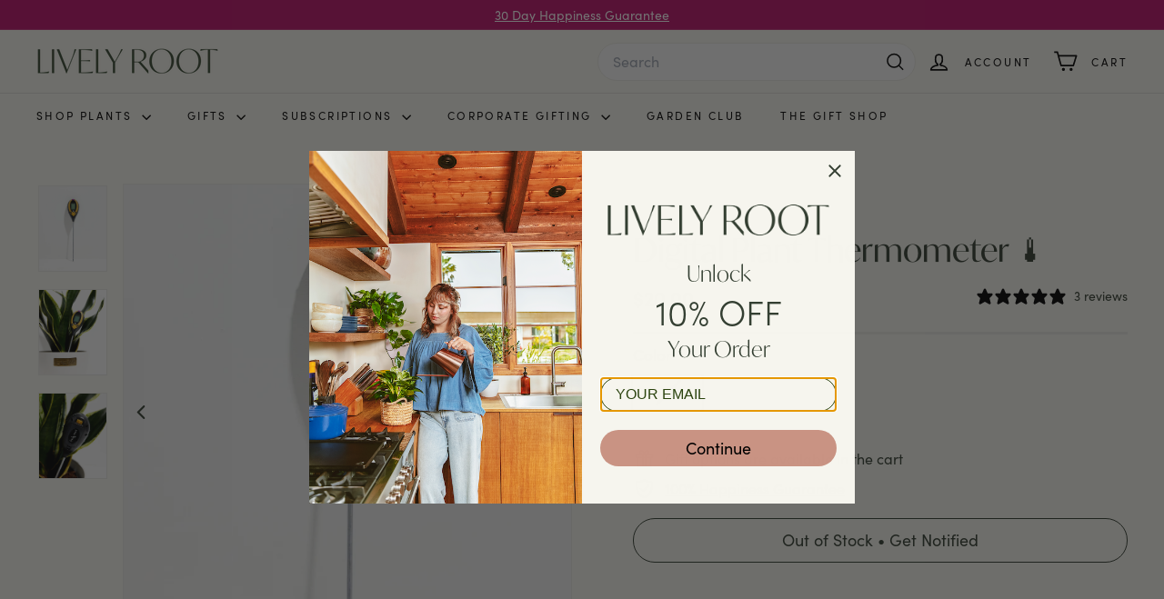

--- FILE ---
content_type: text/css
request_url: https://www.livelyroot.com/cdn/shop/t/655/assets/product.css?v=24281730913949843531758525858
body_size: 453
content:
.care-guide-content{display:grid;grid-template-columns:1fr 1fr}@media screen and (max-width: 768px){.care-guide-content{grid-template-columns:1fr}}@media screen and (max-width: 768px){.plant-care-guide-list{margin-left:0}}.plant-care-guide-list svg{width:22px;height:22px}.care-guide-illustration{height:0;padding-bottom:100%;display:block;position:relative;overflow:hidden}.care-guide-illustration img{position:absolute;left:0;right:0;bottom:0;top:0;object-fit:contain;width:100%;height:100%}.quick-nav-wrapper{border-bottom:1px solid;border-color:var(--color-border);padding:15px 0;font-weight:var(--type-header-weight);font-size:calc(var(--type-base-size) + 3px)}.product-full-width .product-block--tab:first-child .collapsible-trigger-btn{font-size:calc(var(--type-base-size) + 3px)}@media screen and (max-width: 768px){.product-grid__content .product-block:not(.product-block--sales-point){margin-bottom:8px}.product-grid__content .product-single__title{margin-bottom:3px}.product-grid__content .variant-button-wrap{padding-bottom:8px}}.quick-nav-wrapper a{display:flex;align-items:center;justify-content:space-between}.quick-nav-wrapper svg{width:var(--collapsible-icon-width);height:var(--collapsible-icon-width)}.plant-care-guide-section,.seo-rich-content-section{margin-top:40px}.size-chart-trigger{cursor:pointer}.size-chart-mobile{display:none;max-height:70vh;aspect-ratio:.55}@media screen and (max-width: 768px){.size-chart-mobile{display:block}}.size-chart-desktop{display:none;max-width:70vw}@media screen and (min-width: 769px){.size-chart-desktop{display:block}}@media screen and (max-width: 768px){:is(.product-size-chart-modal,.smart-watering-modal) .modal__centered-content--padded{padding:16px}}.smart-watering-info-trigger{cursor:pointer}.product-size-option .size-chart-trigger{position:absolute;top:0;right:0}.smart-watering-mobile{display:none}@media screen and (max-width: 768px){.smart-watering-mobile{display:block}}.smart-watering-desktop{display:none;max-width:70vw}.smart-watering-desktop img{max-width:600px}@media screen and (min-width: 769px){.smart-watering-desktop{display:block}}.send-as-gift-button{margin-top:10px}.gift-card-tabs{display:flex;flex-direction:row;box-shadow:0 1px #0000000d}.gift-card-tab{padding:12px 16px;border-bottom:2px solid transparent;cursor:pointer}.gift-card-tab.active{border-bottom:2px solid var(--color-text-body)}.gift-card-tab-content{display:none;padding-top:14px;gap:10px}.gift-card-tab-content.active{display:flex;flex-direction:row}.gift-card-tab-content .gift-card-variant-input input{display:none}.gift-card-tab-content .gift-card-variant-input label{cursor:pointer;display:flex}.gift-card-tab-content .gift-card-variant-input input:checked+label{border:1px solid var(--color-text-body);border-radius:var(--roundness)}.gift-card-tab-content .gift-card-variant-input img{width:100px;height:100px;object-fit:contain}@media screen and (max-width: 768px){#chat-button{display:none}}@media screen and (max-width: 768px){.lr-klarna-placeholder{display:none}}klarna-placement::part(osm-container){background-color:transparent;padding-left:0}@media screen and (max-width: 768px){.custom-engraving-modal .modal__centered-content{max-height:calc(100dvh - 20px);padding:15px}}@media screen and (max-width: 500px){.engraving-visualizer__title{margin-bottom:8px}}.engraving-visualizer__subtitle{border-bottom:1px solid #151D1126;color:#646464;font-size:14px;padding-bottom:14px;line-height:1.35}@media screen and (max-width: 768px){.engraving-visualizer__subtitle{font-size:12px}}@media screen and (max-width: 500px){.engraving-visualizer__subtitle{font-size:10px}}.engraving-canvas-wrapper{display:grid;grid-template-columns:1fr 1fr;gap:30px}@media screen and (max-width: 768px){.engraving-canvas-wrapper{grid-template-columns:1fr;gap:10px}}.engraving-visualizer__canvas{width:100%}@media screen and (max-width: 450px){.engraving-visualizer__canvas{width:80%;margin:0 auto}}.engraving-visualizer__options-wrapper{margin-top:14px}.engraving-visualizer-options{display:flex;gap:10px}@media screen and (min-width: 769px){.engraving-visualizer-options{flex-wrap:wrap}}.engraving-custom-options{padding-top:16px}.engraving-visualizer__selected-option{font-size:12px;color:#222;margin-bottom:10px}.engraving-visualizer__color-options{display:flex;align-items:center;gap:0 5px}.engraving-visualizer-color-option input:checked+label:after{border:1px solid #3f6934;border-radius:100%;content:"";height:100%;left:0;position:absolute;top:0;width:100%}.variant-button-wrap label.engraving-swatch{border-radius:50%;height:50px;width:50px}@media screen and (max-width: 768px){.variant-button-wrap label.engraving-swatch{width:30px;height:30px}}.engraving-visualizer__design-options{display:flex;align-items:center;gap:0 10px}.engraving-visualizer__design-options .engraving-design-option{background-color:#fff;width:50px;height:50px;border-radius:50%;box-shadow:0 0 8px 2px #0000001a;overflow:hidden}@media screen and (max-width: 768px){.engraving-visualizer__design-options .engraving-design-option{width:30px;height:30px}}.engraving-visualizer__design-options .engraving-design-option:hover{cursor:pointer;box-shadow:0 0 8px 2px #0000004d}.engraving-visualizer__design-options .engraving-design-option label{display:block;height:100%;padding:8px}@media screen and (max-width: 768px){.engraving-visualizer__design-options .engraving-design-option label{padding:4px}}.engraving-visualizer__design-options .engraving-design-option label,.engraving-visualizer__design-options .engraving-design-option img{cursor:pointer}.engraving-visualizer__design-options .engraving-design-option input{display:none}.engraving-visualizer__design-options .engraving-design-option:has(input:checked){box-shadow:0 0 4px 1px #000c}.engraving-visualizer__design-options .engraving-design-option img{width:100%;height:100%;object-fit:contain}.engraving-date-picker{-webkit-appearance:none;appearance:none}input[name=Pot][value="Custom Pot"]{display:none}input[name=Pot][value="Custom Pot"]+[data-option="Custom Pot"]{display:none}input[name=Pot][value=Baskets]{display:none}input[name=Pot][value=Baskets]+[data-option=Baskets]{display:none}
/*# sourceMappingURL=/cdn/shop/t/655/assets/product.css.map?v=24281730913949843531758525858 */


--- FILE ---
content_type: text/css
request_url: https://www.livelyroot.com/cdn/shop/t/655/assets/overrides.css?v=91834673507980812221759214834
body_size: 682
content:
.type-banner{flex:1 0 100%}.footer__title{font-weight:700;font-size:var(--type-base-size)}.template-suffix-faq #gorgias-iframe{width:1px;min-width:100%}.icon-and-text a{text-decoration:underline}.icon-gift-box{width:22px;margin-right:10px}.cart-gift-form-cta-wrapper{display:flex;align-items:flex-end;border-bottom:1px solid;border-bottom-color:var(--color-border);padding-bottom:13px}.cart-gift-message-edit{cursor:pointer;text-decoration:underline}#drawer-gift-message-form{position:absolute;left:0;right:0;top:0;bottom:0;overflow-y:auto;background-color:var(--color-body);z-index:100}@media screen and (max-width: 768px){#drawer-gift-message-form{height:calc(100dvh - 40px);bottom:unset}}.cart-gift-form{padding:20px}.cart-gift-form .form-vertical{margin-top:20px}.cart-gift-form .form-vertical input,.cart-gift-form .form-vertical textarea{margin-bottom:8px}.cart-gift-form__header{display:flex;align-items:center;font-size:20px;font-weight:700;position:relative}.cart-gift-form__header .icon{margin-right:16px}.gift-message-form__close{position:absolute;right:0;width:20px}.cart-gift-form-title{font-weight:600;font-size:14px;margin:15px 0 5px}#drawer-gift-message-text{min-height:unset}.cart-gift-form-email-wrapper{margin-bottom:70px}.cart-gift-form-btns-wrapper{position:sticky;bottom:0;left:20px;max-width:100%;box-sizing:border-box;padding:0!important;background:linear-gradient(to bottom,#f6f5eea6,#ddd);min-height:97px;display:flex;width:100%;align-items:flex-end;border-bottom-left-radius:25px;border-bottom-right-radius:25px}@media (min-width: 768px){.cart-gift-form-btns-wrapper{max-width:410px;bottom:-20px}}.cart-gift-form-btns{width:100%}.cart-gift-form-email-wrapper{margin-bottom:20px}.cart-gift-form-btns{display:flex;align-items:center;gap:10px}.cart-gift-form-btns .btn{margin-bottom:0!important;width:50%}.gift-card-preview-wrapper{position:relative}.gift-card-preview-text{position:absolute;top:15%;left:20%;width:66%;font-size:11px;line-height:1.2;word-break:auto-phrase}@media only screen and (max-width: 768px){.gift-card-preview-text{font-size:8px}}.cart-gift-message-delete{cursor:pointer}.cart-page-gift-message-form{border:1px dotted #333;margin-top:20px}#chat-button{z-index:4}.cart-gwp-title{margin:10px 0;text-align:center}.cart-gwp-title h4{font-size:22px;margin:0}.cart-gwp-title div{font-size:13px;color:#151d118c}.cart-item-gwp{margin:0;display:flex;flex-direction:row;padding-bottom:20px}.cart-item-gwp__image{width:100px;height:100px;margin-right:10px;background-size:cover;background-repeat:no-repeat;border-radius:4px}.cart-item-gwp__title-wrapper{display:flex;flex-direction:column;justify-content:center;height:100%}.cart-item-gwp__title{font-size:1.2rem;margin:0}.military-discount-page .hero__title:before{content:""}#consumer-privacy-footer-wrapper{position:sticky;bottom:0}.embedded-product-wrapper{margin:0 auto;max-width:350px}.plant-finder-banner--blog{border:1px solid var(--color-scheme-1-text);border-radius:4px;align-items:stretch;overflow:hidden;display:flex}@media screen and (max-width: 768px){.plant-finder-banner--blog{flex-direction:column}}.plant-finder-banner--blog img{object-fit:cover;height:286px;width:30%}@media screen and (max-width: 768px){.plant-finder-banner--blog img{width:100%;height:40vh}}.plant-finder-banner-blog__content{background-color:var(--color-scheme-1-bg);flex:1;display:flex;flex-direction:column;justify-content:center;padding-left:50px}@media screen and (max-width: 768px){.plant-finder-banner-blog__content{padding:30px}}.plant-finder-banner-blog__content h3{font-size:38px;margin:0;line-height:1.3}@media screen and (max-width: 768px){.plant-finder-banner-blog__content h3{font-size:26px}}.plant-finder-banner__desc{font-size:18px;margin-bottom:20px}@media screen and (max-width: 768px){.plant-finder-banner__desc{font-size:14px;margin-bottom:19px}}.bKsZFC{background-color:transparent!important}.cart-drawer #rebuy-widget-187377{padding:0}.ways-to-earn{padding:var(--index-section-padding) 0;background-color:#ebe7dd}.use-your-points{padding:var(--index-section-padding) 0}.tier-levels .text-with-icons__block{background-color:#ebe7dd}.use-your-points .grid-cards__blocks{grid-template-columns:repeat(6,1fr);gap:20px}@media screen and (max-width: 860px){.use-your-points .grid-cards__blocks{grid-template-columns:repeat(2,1fr)}.use-your-points .grid-cards__block{max-width:200px;margin:0 auto;width:100%}}.use-your-points .grid-cards__block{border:none;background-color:transparent;padding:0;gap:20px}.use-your-points .grid-cards__block .grid-cards__block-subheading{margin-bottom:0}.use-your-points .grid-cards__block .grid-cards__header{background-color:#d6e1b2;border-radius:99999px;border:0px transparent;display:flex;flex-direction:column;align-items:center;justify-content:center;padding:10px;aspect-ratio:1/1;width:100%}.use-your-points .grid-cards__block-title{font-size:42px;font-family:var(--type-header-primary)}@media screen and (max-width: 991px){.use-your-points .grid-cards__block-title{font-size:32px;font-family:var(--type-header-primary)}}.use-your-points .grid-cards__block-subheading{margin-bottom:0}.use-your-points .grid-cards__block-text{font-size:1.2rem;color:#374932}.use-your-points .grid-cards__title,.use-your-points .grid-cards__block-subheading,.use-your-points .grid-cards__rich-text{margin-bottom:20px}.use-your-points .grid-cards__block-subheading{font-size:1.2rem;font-family:var(--type-secondary);max-width:700px;margin:0 auto 20px}.use-your-points .grid-cards__rich-text{font-size:1.6rem;font-weight:700}body>.rivo-account-opener{display:none!important}rivo-favorite-button svg{height:17px}#snize-search-results-list-mode .snize-thumbnail{flex-shrink:0;overflow:hidden}
/*# sourceMappingURL=/cdn/shop/t/655/assets/overrides.css.map?v=91834673507980812221759214834 */


--- FILE ---
content_type: text/javascript
request_url: https://cdn.shopify.com/extensions/019be730-6a05-75ef-87a8-c2b3e880441c/extension-blocks-service-302/assets/pdq-plugins.js
body_size: -482
content:
(function () {
  if (!document.getElementById('pdq-theme-plugins')) {
    console.log('%c PDQ Theme plugins ', 'background-color: #4516b7; font-size: larger; color: white');
    const shopPluginHostName = 'ecommerce-plugin.pdqprod.link';
    const script = document.createElement('script');
    script.id = 'pdq-theme-plugins';
    script.src = `https://${shopPluginHostName}/static/js/main.js`;
    const style = document.createElement('link');
    style.href = `https://${shopPluginHostName}/static/css/main.css`;
    style.rel = 'stylesheet';
    document.head.appendChild(script);
    document.head.appendChild(style);
  }
})();


--- FILE ---
content_type: application/javascript; charset=utf-8
request_url: https://searchanise-ef84.kxcdn.com/preload_data.4S7N6n9z4y.js
body_size: 11441
content:
window.Searchanise.preloadedSuggestions=['snake plant','money tree','spider plant','peace lily','prayer plant','christmas cactus','olive tree','zz plant','english ivy','bird of paradise','hanging plants','pet friendly','boston fern','monstera deliciosa','succulent plants','lemon tree','outdoor plants','fiddle leaf fig','air plant','jade plant','money plant','rubber plant','parlor palm','string of pearls','low light','african violet','ponytail palm','pineapple plant','snake plants','rubber tree','indoor plants','golden pothos','lucky bamboo','areca palm','eco pot','chinese money plant','aloe vera','string of','dracaena collection','chinese evergreen','low light plants','pet friendly plants','lavender plant','hanging plant','pet safe','bamboo palm','elephant ear','spider plants','flowering plants','cat palm','indoor orchids','air plants','birds of paradise','bromeliad collection','lady palm','calla lily','air purifying plants','flamingo flower','dragon tree','eucalyptus plant','philodendron pink princess','snake plant sansevieria','venus fly trap','ficus tree','pink princess','corn plant','christmas tree','gift card','money tree plant','fig tree','aloe vera plant','watering can','ficus benjamina','peacock plant','banana tree','gardenia plant','watermelon peperomia','rosemary plant','fiddle leaf','miniature roses','hibiscus plant','alocasia polly','umbrella tree','peace lily plant','pineapple plant with fruit','cast iron plant','african violets','indoor tree','indoor trees','tropical plants','monstera albo','swedish ivy','large plants','hydrangea plant','palm tree','plant pots','peace lilly','black zz plant','olive tree indoor','monstera adansonii','goldfish plant','bamboo plant','hoya heart','cast iron','coffee plant','dracaena marginata','rattlesnake plant','calathea medallion','desert rose','norfolk pine','birds nest fern','elephant ears','swiss cheese plant','fruit trees','anthurium red','lemon button fern','pygmy date palm','flowering indoor plants','staghorn fern','heart leaf philodendron','jasmine plants','succulent gift','philodendron birkin','bonsai plant','cat safe','prayer plants','black plants','pet safe plants','split leaf philodendron','ficus elastica','maranta leuconeura','indoor lavender plants','low light indoor','what is an eco pot','monstera thai constellation','calathea orbifolia','weeping fig','miniature rose','jade tree','pilea peperomioides','polka dot plant','herb plants','neon pothos','asparagus fern','aralia fabian stump','baby rubber plant','floor plants','elephant ear plants','neanthe bella palm','fiddle leaf fig tree','lipstick plant','air purifying','hoya plants','plant food','maidenhair fern','pink polka dot plant','friendship plant','snake plant care','plant stand','coconut palm','small plants','lemon grass','lime tree','croton petra','carnivorous plants','rubber plants','peperomia obtusifolia','3 in 1 plant meter','tall indoor plants','patio plants','dumb cane','flowering plant','jungle bundle','succulents and cacti','low light indoor plants','zebra plant','office plants','white bird of paradise','potting soil','orange tree','lemon lime','cat friendly','butterfly plant','sansevieria laurentii','guzmania bromeliad','schefflera plant','low humidity','ficus lyrata','ming aralia','calathea rattlesnake','pink princess philodendron','plumeria tree','rex begonia','moth orchid','swiss cheese','basil plant','hoya carnosa','bella palm','tall plants','tradescantia pink','rose bush','mini monstera','sago palm','ficus audrey','areca palm indoor tree','geranium plants','dieffenbachia dumb cane','outdoor plant','devils ivy','self watering','bathroom plants','spider plant care','grower pot','neoregelia bromeliad','succulent garden','fruit tree','majestic palm','begonia collection','fruit plants','banana plant','care guide','norfolk island pine','indoor hanging plant','mint plant','purple passion','herbs gift','zz plants','curly spider plant','fiddle fig','dracaena fragrans','sympathy plant','orange flower bird of paradise','cat friendly plants','mothers day','forget me not','variegated monstera','tradescantia zebrina','tomato plants','herb garden','easter cactus','jade pothos','purple passion plant','rabbit foot fern','moss pole','cat safe plants','mother in laws tongue','yucca plant','amaryllis bulbs','bedroom plants','plant care','arrowhead plant','swiss cheese monstera','peace lily care','shamrock plant','eucalyptus tree','star jasmine','umbrella plant','pony tail palm','bay leaf','floor plant','giant bird of paradise','raven zz','inch plant','hurricane fern','black raven zz plant','vine plants','orange bird of paradise','succulent wreaths','low humidity plants','pachira braid money tree','pine tree','house plant','aglaonema pink','caladium bulbs','polka dot','cat grass','money tree care','smart watering','easy care house plants','philodendron monstera','string of pearls plant','peperomia ginny','guzmania bromeliads','eco pots','sansevieria trifasciata','button fern','rare plants','rosemary tree','red prayer plant','ficus tineke','large plant','silver pothos','indoor olive tree','white princess','bonsai trees','extra large plants','japanese maple','succulent wreath','indoor flowering plants','canna lily','caladium bulb','house plants','heart leaf','lemon tree with lemons','terrarium plants','stromanthe triostar','ring of fire','purple heart','feng shui','jasmine indoor','easy care','wandering plant','flamingo plant','black zz','mini rose','mini roses','thai constellation','elephant bush','indoor plant','bathroom plant','kalanchoe plant','burgundy rubber tree','lemon cypress','hindu hoya rope plant','lilac plant','dragon tree dracaena','bonsai tree','peppermint plant','grow light','purple shamrock','culinary herbs','calathea roseopicta','sensitive plant','philodendron brazil','black raven','climbing plants','outdoor plants zone 8','aloe plant','hanging pot','plant bundles','crown of thorns','moisture meter','palm trees','flower plants','white stripe dragon tree','chinese money tree','kangaroo fern','ric rac cactus','chinese money','china doll','rubber tree plant','extra large','alocasia amazonica','dracaena warneckii','bleeding heart','vegetable plants','golden pathos','syngonium white butterfly','ficus ruby','hoya kerrii','mass cane','christmas plants','citrus tree','olive plant','wax plant','calathea makoyana','perennial flowers','venus flytrap','peony plants','iron plant','pink plant','blooming plants','bamboo tree','oxalis triangularis','sunflower plants','schefflera arboricola','hardy plants','orchid tree','christmas wreath','passion flower','yucca cane','white orchid','custom pot','self watering pot','dwarf umbrella tree','shade plants','monstera plant','lemon balm','hanging basket','janet craig','of hearts','good luck','ficus ginseng','thai con','ming aralia plant','same day delivery','pink flamingo flower','lavender plants','chamaedorea elegans','pet friendly low light','direct sunlight','yellow rose','large indoor plants','date palm','marble queen pothos','or hid','jade plants','calathea lancifolia','all house plants','calla lilly','song of','arabica coffee plant','easy plant','coin plant','trumpet vine','ponytail palm care','water plant','cactus plants','pet safe low light','cherry blossom','string of tears','calla lily plant','calathea plant','bird\'s nest fern','gerbera daisy','pink plants','heart fern','dragon plant','sansevieria moonshine','mother of','calathea ornata','christmas trees','ficus burgundy','smart watering pot','clean air','ground cover','string of dolphins','hoya plant','epipremnum aureum','plumeria plumeria','gift cards','plumeria plant','water plants','echeveria rose succulent','silver bay','garden mum','large house plants','dog friendly','blue star','sympathy plants','bird of paradise plant','office plant','split leaf','outside plants','satin pothos','pothos plant','houseplant fertilizer','sage plant','water can','good luck plant','crassula ovata','baby rubber','philodendron cordatum','aglaonema red','rope plant','direct light outdoor','instant plant food','day lily','bird of','olive trees','rose plant','peace plant','orchid care','order look up','hypoestes splash','apple tree','colorful plants','black dragon','pothos care','black eyed susan','hanging indoor plants','pepper plant','trailing plant','hypoestes phyllostachya','calathea freddie','in the','porch plants','tote bag','no light','birds nest','bee balm','philodendron white','ti plant','dracaena janet craig','moonshine snake plant','plant stands','fig leaf tree','big plants','zamioculcas zamiifolia','pet friendly indoor plants','creeping fig','ric rac','string of pearl','high humidity','pink lady','golden snake plant','hydrangea bush','calathea setosa','pothos pearl jade','pot marigold','pathos plant','strelitzia nicolai','foliage plant','hardiness zones','ponytail plant','african violet care','bromeliad neoregelia','bay leaf plant','ruby rubber plant','tea plant','dog friendly indoor plants','indoor palm','low maintenance','small plant','bay tree','cancel subscription','peony flowering','lily of the','fall plants','blooming kalanchoe','blueberry plant','alocasia regal shield','monstera also','direct light','english ivy plant','plant pot','cat friendly plant','air purifier','red maranta','sweet pea','sale plants','hedera ivy','mother in law tongue','philodendron white princess','flamingo lily','anthurium pink','peperomia hope','winter plants','black plant','personalized pots','night blooming','low light house plants','black cardinal','calathea white','red chinese evergreen','flower plant','desk plants','cordyline fruticosa','corn stalk plant','desk plant','indoor pet friendly','tropical delight guzmania bromeliad','staghorn fern care','low light plant','ginseng ficus bonsai','japanese maple red','rose of','snap dragon','peperomia plant','braided money tree','mimosa plant','musa banana','monstera thai','peperomia variegated','aluminum plant','tomato plant','cat friendly indoor plants','all plants','maranta red prayer plant','plants for','variegated spider plant','audrey ficus','root rot','palm plant','palm plants','japanese bird\'s nest fern','ice plant','get well','queen pothos','olive oil','indoor low light plants','peperomia frost','english lavender','indoor pet friendly plants','hanging planter','banana leaf','butterfly milkweed','dish garden','pachira aquatica','self watering plants','pink aechmea bromeliad','hindu rope','syngonium butterfly','matt staging','ficus elastica tineke','thanksgiving cacti','monstera care','heart leaf fern','rattlesnake calathea','dieffenbachia camille','cherry tree','peacock plant calathea','alocasia black','my order','zeylanica snake plant','calathea freddy','moth orchids','dwarf cavendish banana tree','marble queen','pickle plant','yellow roses','pygmy palm','hanging baskets','digital gift card','stromanthe sanguinea','trailing plants','tulip plants','feng shui bonsai money tree','water lily','pet friendly jungle','rhaphidophora tetrasperma','climbing roses','extra small','xl plants','daisy plant','house plant invigorator','angel plant','purple plants','heat pack','aralia fabian','holiday cactus','easy care plants','syngonium holly bianco','full sun','shower plants','african violet house plant','pet safe plant','moon flower','anthurium care','calandiva plant','spanish moss','philodendron ginny','red poinsettia','scindapsus pictus','dracaena sanderiana','blooming plant','money trees','bamboo plants','black elephant ear','jade succulent','sword fern','white roses','parlor palm plant','hanging boston fern','outdoor trees','red plants','red anthurium','lucky plants','heart arifolia','care card','bird nest fern','alocasia frydek','starter plants','indoor hanging plants','hanging ferns','smart water','coral bells','hawaiian ti','aglaonema commutatum','air purify','dracaena of','snake plan','aglaonema valentine','pencil plant','praying plant','peach tree','herb kit','pineapple tree','african tree','baby succulents','bright direct sunlight','care guides','ficus decora burgundy','peace lilies','pomegranate tree','hoya tricolor','grower pots','rubber fig','plant accessories','corn plant indoor','purple plant','zz plant care','climbing rose','what is eco pot','low light low humidity plant','calathea dottie','dracaena trifasciata','winter plant','mystery plant','red geranium','fly trap','plant picks','rabbits foot fern','lively root','red rose','how to use points','earth star','dieffenbachia tropic','z plant','mother in law','colorful indoor','philodendron lemon lime','hummingbird plant','small desk plant','ceramic pot','wedding spider plant','low light tree','ginseng ficus','rattle snake plant','low light pet safe','phalaenopsis orchids','outdoor patio plants','cooking herbs','red christmas cactus','gift plants','begonia rex','large tall plants','unique plant','white rose','peperomia santorini','propagating plant','patio flowers','peace lily plant spathiphyllum','high light indoor plants','petra croton','black friday','kalanchoe care','heart plant','hoya australis','ficus plant','watermelon plant','zone 7 plants','christmas plant','syngonium podophyllum','safe for pets','outdoor olive tree','hoya compacta','dwarf tree','split leaf philodendron monstera deliciosa','dracaena list','red flower indoor plant','edible plants','leyland cypress','black anthurium','fruit plant','bromeliad guzmania','cat nip','tall plant','self water','rabbit foot','pumpkin on a stick','potted flowers patio','sending hugs','plants with flowers','china doll plant','italian stone pine','dieffenbachia tropic snow','las vegas','friendship plant pilea','tea tree','pink tradescantia','pothos golden','how to','zebra succulent','wanderlust tradescantia zebrina','aralia ming','silver sword','free shipping','indirect light','boston ivy','purple moth orchid','outdoor potted plants','holiday wreath','plant light','small indoor plants','medium light','rose bushes','fragrance plants','kangaroo paw','curly lipstick','which houseplant are you','bare root','blueberry bush','pot size','peace lily spathiphyllum','marble pothos','stag horn fern','air plant pot','english ivy houseplant','evita vriesea bromeliad','ginger plant','maranta lime','black olive tree','dracaena lemon lime','lemon button','phoenix roebelenii multi','climbing plants indoor','begonia indoor plants care and light','pink aechmea','air purifying plants and pet-safe','lotus plant','large floor plants','e gift card','holiday plants','moth orchid bundle','lemongrass plant','cat safe house plants','brazilian plant','ficus altissima','red leaves','indoor flowers','hoya rope plant','maiden hair fern','fiddle leaf fig tree ficus lyrata','plants seeds','outdoor plants zone 10','florida beauty','european cypress','foxglove plants','cyclamen persicum','watering cans','lemon lime plant','hibiscus rosa-sinensis','areca plant','pony tail','plants on sale','of the valley','christmas wreaths','drought tolerant','orchid cactus','diffenbachia plants','size guide','exotic plants','care for money tree','succulents plants','weeping tree','potting mix','philodendron black cardinal','grape vines','arrow head','succulent echeveria','umbrella plant schefflera','trailing house plants','culinary plants','palm tree plant','hawaiian plant','moss rose','christmas cac','indoor lavender','per friendly','zz raven','ruby ficus','curly spider','thank you','pink polka dot','money plants','money tree plant kit','white princess philodendron','hypoestes pink','plant hanger','plant collection','white butterfly','hedera helix','liquid fertilizer','size chart','spider reverse plant','gardenia plants','peperomia watermelon','shelf plants','bamboo palm chamaedorea','grow lights','plant bundle','venus fly','easter lily','mint plants','thai monstera','birthday plant','pink caladium','hanging pots','aglaonema red siam','passion fruit','low light pet friendly','tropical foliage','rue plant','bleeding hearts','desert plants','pot planter','moving plants','banana leaf plant','oak tree','winter pansies','birkin plant','scarlet star','snake plant laurentii','lemon tree plant','white plants','golden pothos care','gardenia bushes','goldfish plants','small houseplants','coffee plants','silver vine','chlorophytum comosum','premium amaryllis','philodendron red','dirt bag','plant protection','large palm','purple shamrock plant','cactus large','french lavender','crown of','soil mix','aechmea bromeliad','seed card','butter wort','money tre','red color','dorm room bundle','song of india','white bird','pet friendly plant','basil plant to grow','luck plant','orange bird of paradise strelitzia','lavender tree','garden plants','pink bromeliad','yellow plants','angel vine','live plants','jasmine plant','pygmy date palm tree','tree fern','calathea madallion','lipstick plant hanging-plants','myrtle plant','hot pepper','fiddle leaf fig care','everyone\'s favorite golden pothos plant','large ferns','olive tree care','gerber daisy','hoya rope','red plant','low light trees','large snake plant','bright indirect light','croton mammy','philodendron prince of orange','black velvet','autumn fern','aspidistra elatior','outdoor plant zone 8','gerbera daisies','lucky plant','pink aglaonema','crown of thorns plant','pet friendly succulents','calathea cathedral windows','echeveria elegans succulent','pumpkin plant','cane plant','frosty fern','care cards','majestic palm tree','calathea concinna','snake plants large','outdoor plants zone 9','basil plants','black bamboo','pothos jade','praying hands','bleeding heart plants','wondering plant','boston ferns','myer lemon','cheese plant','evita vriesea splendens','air fern','sansevieria zeylanica snake plant','kimberly queen fern','sweet heart philodendron','direct sun','beaucarnea ponytail palm','swiss cheese monstera plant','calathea prayer plant','pink pineapple plant','pots and planters','bright light','bird nest','ghost plant','non toxic plants','phalaenopsis orchid','hot peppers','maranta red','paper white','fig leaf','pink philodendron','white aloe vera','zone 5 indoor plants','mental health','bella sanseveria','tri color','tall tree','portulacaria afra','birds nest fern care','mini christmas tree','fabian stump','air purifier plants','bird paradise','neanthe bella parlor palm','white philodendron','zone 5 outdoor','strelitzia reginae','pineapple care','ginger root','ficus elastica burgundy rubber tree','white lily','coconut plant','how long for shipping','gold fish plant','living room','canna bulbs','philodendron vine','red yucca','hanging spider plant','angel wing','unusual plants','white gardenia','white calla lilly','high-quality willow','dracaena cane','benjamina ficus','love fern','hardiness zone 8','air cleaning plants','or hids','italian cypress','plant containers','self care','firecracker plant','tillandsia ionantha','rosemary christmas tree','desert rose plant','air plant care','calathea pinstripe','small trees','lemon plant','red prayer','small palm','sansevieria fernwood','tropic snow','monstera deliciosa split leaf philodendron','pink flamingo','indoor olive','pygmy date','lucky bamboo dracaena tree','easy plants','lily plant','poppy plants','mini plants','banana water','jade and pearl pothos','ponytail palm tree','pet safe low humidity','pink wandering','pet safe hanging','majesty palm','climbing plant','low light house plant','side table plant','rattle snake','low light indoor plant','outdoor flowering plants','party time','silver queen','pet friendly collection','small tree','white christmas cactus','ctenanthe setosa','fan palm','indoor vine','mandevilla pink','plant for bathroom','christmas cactus schlumbergera bridgesii','zone 9b plants','tricolor plant','monstera plants','tall indoor plant','black alocasia','red leave','tropical plant','direct sun indoor','monstera oblique','black rose','indoor plant sympathy','plants safe for cats','plant mom','spider plan','retirement gift','silver dollar','dorm room jungle','chinese money tree plant','pink rose','bright light plants','indoor herb garden','rubber plant ficus elastica','dwarf citrus tree','parlor palms','pink orchid','coconut tree','small plants indoor','dypsis lutescens','trailing succulents','24 inch tall low light','indoor fragrant plants','outdoor perennial for hummingbirds','plant zones','japanese plants','hoya carnosa tricolor','pet friendly bundle','indoor fruit tree','touch me not','bedroom plant','elephant ear plant','weeping fig tree','ruby rubber tree plant','indoor hanging','haworthia succulent','repotting plant','burgundy ficus','curry leaves','cherry blossom tree','prayer plan','area palm','monstera adansonii plant','large indoor plant','outdoor plants zone 6','african plant','polyscias fruticosa','yellow christmas cactus','full sun indoor','indoor low light','pink splash','outdoor live plant','money tree care guide','phoenix palm','prayer plant care','hawaiian sunshine dragon','philodendron dark','lemon fern','ficus trees','hypoestes mix','weeping ficus tree','dieffenbachia seguine','good luck plants','japanese maple tree','love plants','air quality','peperomia rosso','care tips','prickly cactus','medium plants','black rabbit foot fern','leaf of life','white flowers','caladium care','blooming flowers','large low light plant','indoor pl','low light large plants','pink aechmea bromeliad aechmea fasciata','pet plants','high light plants','baby succulent','areca palms','tall indoor','garden croton','ficus decora','baby blue eucalyptus','7 leaf plant','petite plant','purple coneflower','bay leaf tree','outdoor flowers','mother\'s day','spring cactus','pet friend','piece lilly','nephrolepis exaltata','leaves indoor plant','live plant','plant kit','monstera swiss cheese plant','plants with fruit','plant pick','aglaonema bay','perennials plants','paw paw','pearls and jade pothos','big leaf','shipping to','echeveria rose','non toxic house plants','tree ivy','halloween plants','indoor fern','snake plant collection','purple velvet','large cat palm','very low light plants','pencil tree','bottle brush','desert roses','tall palm','large house plant','golden pothos plant','staghorn fern platycerium','patio plant','monstera deliciosa care','pet safe hanging plants','center piece','baby sun rose','red leaf plants','grow pot','giant bird','non toxic','purple calathea','heart shaped plant','devil\'s ivy','breath of fresh air','philodendron green','plants that clean the air','dracaena marginata cane','flowering house plants','planter pot','plant meter','plant lights','lantana camara','fuchsia bonstedt','lemon trees','asiatic lily','on sale','direct sun plants','coconut palm tree','fatsia japonica','black raven zz','mini plant','ficus pumila','hanging fern','ficus elastica ruby','pet friendly trees','yellow blooming plants','black roses','white plant','mistletoe cactus','calla lilies','healing plants','fig plant','easy low light','leaf philodendron','same day','zig zag','black flowers and plants','outdoor tree','mothers day gifting','peperomia variegata','aralia ming stump','how to care for pachira braid money tree','cilantro plant','spathiphyllum with bloom','green snake plant','fire stick','norfolk pines','as plant','bella calathea','shrub large outdoor','coleus solenostemon','nursery plant','sansevieria cylindrica','dwarf umbrella tree schefflera arboricola','ivy plants','large money tree','carnivorous plant','fern adiantum','beginners plants','outdoor summer patio plants','raspberry plants','white star','pineapple plants','winter jasmine','yellow hibiscus','ivy plant','panda plant','sympathy love','palm chamaedorea','day lilies','wedding anniversary','pink miniature roses','never never plant','flaming sword','redeem gift','easter plants','goth garden','john and bob fertilizer','aechmea fasciata','indoor plant fertilizer','marginata cane dragon tree','plants for bathroom','draecana collection','large cactus','philodendron xanadu','dracaena hawaiian sunshine dragon tree','cactus garden','tropical flower','oxygen indoor plants','pink leaves','cordyline fruticosa glauca','amaryllis bulb','cat fern','corn tree','heart shaped','dish gardens','sedum succulent','urban jungle','sansevieria samurai','italian parsley','sweet basil','lime tree with lime','high light','cordyline glauca good luck plant','olive tre','hydrangea pink','plants that grow in water','radiator plant','banana trees','large snake plants','ant plant','outdoor ferns','gold dust','hanging flowers','plants for patio','elephants ear','white philodendron princess','pet safe easy','star plant','dolphin plant','non toxic to pets','black flamingo','anthurium andraeanum','white monstera','euphorbia pulcherrima','colorful plant','red philodendron','indoor palm tree','pachira braid','cat mint','red siam','cat safe indoor plants','trumpet plants','daisy plants','candle ring','cinnamon plant','hanging pothos','cold weather plants','planter pots','miniature rose bush','size of small plants','water meter','pet friendly and easy to care for plants','ficus ginseng bonsai','indoor no light','arber plant food','peace lily plant care','calathea concinna freddy','wax plants','pet bundle','cat palm tree','table plants','creeping plants','tree philodendron','african daisy','potted trees','cold room plants','peacock plant cathedral windows','love plant','vriesea bromeliad','cactus and succulents','oleander tree','passion plant','red flower','direct light indoor','peperomia green bean','mother of many','english ivy plant hedera helix','norfolk island pine tree','fresh cut noble fir juniper & cedar holiday wreath','eucalyptus pulverulenta','live indoor tree','orchid ecopots','indoor plant sale','smart watering plants','potted tree','organic potting soil','bamboo palm indoor','anthurium livium','aglaonema plants','lime prayer','elephant ears plants','blooming indoor','beginner plant care','ground cover plants','maranta red prayer','prince of orange','indoor lemon tree','mini tree','pi day','austral gem fern','heart leaf philadelphia','spider plant chlorophytum comosum','large tree','compact star prayer plant calathea','neon pathos','no light floor plants','fortune plant','swamp milkweed','brazil philadelphia','small fern','cedar tree','hoya heart hoya kerrii','tear drop plant','lavender primavera','leaf plant','split leaf monstera','low light small plants','string of pearls in basket','hoya pubicalyx','indoor flowering plant','monstera alba','bunny ear','large air plant','you order','calathea zebrina','monstera variegated','safe for cats','silver dollar tree','shower plant','tote bags','pink flower','hanging indoor','alocasia bambino','gardenia jasminoides','lipstick plants','ficus microcarpa','ice plants','indoor flower plant','watering pots','outdoor full sun','assorted cacti','white birds of paradise','pothos epipremnum aureum','large outdoor plants','pot types','hanging vines','outdoor hanging plants','indoor air-purifying plants','flowering indoor plant','aglaonema siam','pathos care','disco ball','arcadia moth orchid','furry calathea','japanese fern','asparagus plants','hard to kill','sympathy pet friendly','summer plant','polka dot plants','dark plants','birds of a feather','dieffenbachia memoria corsii','fungus gnats','nettle plant','purple calla lily','pink princess philodendron care','wedding plant','air plants pet friendly','split philodendron','cherry tomato','rope hoya','vine plant','cotton candy','zz black','yucca tree','easy care pet safe plants','small money tree','regal shield','large plants pet friendly','calandiva care','yellow flower','pink pothos','hardiness zone 5','fiddle leaf tree','red patio plants','table plant','variegated spider','rooting hormone','plants with table vase','bromeliad care','marigold zinnia','pineapple bromeliad','pink anthurium','plant basket','ceramic pots','ruby rubber plants','calathea makoyana peacock plant','double begonia','sweet alyssum','philodendron birkin plant','clover leaf','pot his','lemon tree indoor plant','pet safe tree','philodendron hederaceum','corn plant dracaena','elephant ear bulbs','fern nephrolepis','dog safe','get well plant','sansevieria superba','bird’s nest fern','small size','white moth orchid','root plant','medium ficus burgundy','wave fern','easy to care','philodendron split','sea grass','boston fern plant','queen fern','tropic plants','rare and special plants','devil’s ivy','lucky shamrock','outdoor roses','dracaena magenta','mosquito plant','pothos marble','maple tree','velvet calathea','tradescantia purple','tulip bulb','zone 9b','janet craig dragon plant dracaena','philodendron pink','types of plant pots','large pet','outdoor medium','large growing plants','plants for table','red indoor','palm cat tree','full indoor extra large','luna wood flower','snake pl','begonia tuberosa','outdoor plants for delivery','sympathy gifts','n n n','hydroponic plants','wandering sue','deer resistant','living rock','anniversary plant','exotic angel','velvet plant','pilea spruceana','red aglaonema','butterfly plants','flowering shrub','mountain rose','small palms','dancing plant','low light indoor plants pet safe','pothos njoy','hanging basket plants','golden palm','passion flower plants','blushing bromeliad','chinese plant','jungle junkie','red vein','indoor jungle','silver satin','potted christmas tree','succulent and cacti','ficus robusta','kid friendly plants','wall plants','outdoor pet friendly plants','purple flowers','succulent bundle','white flamingo','black leaves','sweet bay','pride of','tea olive','asplenium nidus','plant stick','tall indoor plant pet friendly','plant mister','roses peony','strelitzia nicolai giant bird of paradise','green ivy','valentines day plants','red lip moth orchid','like celosia','grey star','elephant foot','box wood','seed paper','large pet friendly','tillandsia plant care','purple tropical plant','bunny ear cactus','snow white miniature roses','ruby rubber','eco pot planter','plants outdoors el paso','orange bird','plant stake','memorial plant','white jasmine','variegated peperomia lemon lime','pumpkins on a stick','silver evergreen','outdoor porch plants','black philodendron','air puri','hoya kerri','tropical house plants','cat safe sympathy','pom pom plant','fast growing','food plants','orange rose','lace fern','indoor live tree','live wreaths','orchid plant','areca palm tree','safe for','black leaf dragon tree','red indoor flower plant','for indoor begonia','bat flower','outdoor direct sunlight','flamingo flower care','sanseveria zeylanica','pink flowers','cotton plant','cypress topiary','outdoor potted plant','pony palm','ficus audrey tree','medium size','low maintenance plants','direct light plants','vigoro pink','white ceramic','x large','vine plants indoor','venus fly trap one pack','low light non toxic','bonsai money tree','zz plant zamioculcas zamiifolia','white fern','pond plants','snow white','snake plant watering','sunflower plant','japanese aralia','silver inch plant','brown leaves','mojito mint','maidenhair ferns','vining plants','red plum','peperomia green','large flowering','benjamin ficus','peace lily care guide','snake plant large','french thyme','easy care pet friendly','beautiful plant for','trumpet flowers','purple roses','indoor flower','noble fir','red roses','ranunculus premier','hardiness zone','red broad leaf plant','juniper tree','pet friendly tree','zone 7a','of heart','scindapsus exotica','rhapis excelsa','aeschynanthus radicans','little hope','patio plants trees','huge plants','christmas cact','gift note','zone 9 plants','blue flowers','seed paper cards','rhaphidophora decursiva','philodendron care','pet friendly vines','calathea rattlesnake plant','ruby rubber tree','out of stock','life plant','purple leaves','green english ivy','peperomia marble','plant magnet','bereavement plant','dwarf banana plant','pink rubber tree','phoenix roebelenii','king palm','miniature trees','topiary tree','spider reverse','lucky bamboo care','burgundy rubber','purple sword','fig trees','get well plants','elephant ear alocasia','philodendron brazil\'s','new zealand','alocasia dragon','black petunia','white flower','tall house plant','goth garden bundle','oxalis regnellii','salvia officinalis','outdoor pet friendly','bird of paradise care','inside plants','pots for plants','most popular','tree plants','zebra haworthia','succulent family','pet friendly indoor','oxygen plants','blooming superba double begonia','rose plants','beaucarnea recurvata','live christmas tree','edible flowers','monet tree','air purifying trees','large plants in stock','small christmas trees','plants for high humidity','multiple plants','yellow flowers','tall dark green plant','air purifying and pet friendly','mystery plants','sansevieria zeylanica superba','dwarf snake plant','what is the eco pot','easy to care for','smart pot','yucca cane plant','living room plants','majesty palms','low light indoor tree','lilac tree','tall colorful indoor plant','de elegant','outdoor flowering plant','hysic tree','chinese evergreen aglaonema','cast iron plant care','air plant grab bag','pet friendly large house plants','heart shaped leaves','tropical plant for tall plant','bird if paradise','pearl plant','sweet olive','ficus benjamin','golden heart','green prayer plant','fiddle-leaf fig','ivy hedera','pearl jade','medium low light','indoor cat safe plants','small low light plants','yellow daffodil','chinese money tree plant pilea peperomioides','live fig tree','peperomia lemon lime','peperomia caperata','norfolk island','pothos marble queen','indoor pet safe plants','black diamond','mini roses care','green bean','like tree','outside plant','indoor lavender plant','purple spider plant','fiddle fig tree','hanging flower plants','deer outdoor plants','heart hoya','peperomia pilea','mother’s day','australian tree fern','balcony terrace','mothers tongue','orchid plants','ornamental grasses','yellow orchid','dragon trees','raven zz plant','fernwood mikado','heart shape','bird of para','plant sticks','pony tail plant','white pot','small bathroom plants','flowering tree','flowering plant gift','extra large plant','plant with flowers','black-eyed susan','mandevilla red','oak leaf ivy','white anthurium','tall low light plants','not so common','silver splash','hardy collection','st patricks day','new plant','pothos silver splash','golden pothos kit','pothos pearl','maranta silver','philodendron beauty','plants that clean air','friendship tree','bromeliad pineapple','topiary plants','areca palm dypsis lutescens','herbs for sale','foliage combo','calathea makoyana cathedral windows','led plant light','aloe plants','philodendron neon','dragons breathe','fall plant care','silver dragon','indoor high plants','variegated croton','at palm','pineapple with fruit','macrame sling','wall plant','round leaves','white lilies','yellow indoor plant','repels house flies','golden palms','evergreen potted outdoors','variegated alocasia','blanket flower','money tree plant care','fragrant plants','low light and pet friendly','need more plants','large christmas cactus','dry climate','baby\'s breath','money tree kit','double begonias','tiny plants','wild flower seeds','indoor outdoor','japanese ferns','light level','hoya princess','royal sisters','succulent plant','white calla lily','mother in law plant','dragons breath','variegated baby rubber','bulb kit','ruby rubber tree ficus robusta ruby','indoor air purifying','indoor plants for low light','ornamental fig','chinese money plant care','fiddle plant','pest control','lemon lime philodendron','corn plants','purple rose bush','plants for outside','dog friendly plants','succulent gift basket','hanging flower baskets','hurricane plant','fern davallia','shasta daisy','snake plant sansevieria trifasciata','sansevieria mikado','pet friendly bundles','begonia plant','pothos plants','colorful leaf','pencil trees','purple grass','extra large pet friendly','small succulent','pet friendly easy care','indoor roses','lemon bush','big plant','split-leaf philodendron','delivery los angeles','japanese plant','curly spider plants','rhapis palm','large planters','hawaiian ti plant','miraflore moth orchid','patio tree','tuscan rosemary','sansevieria zeylanica','tropical delight','variegated peperomia','potted christmas trees','small cactus','succulent care','care of indoor syngonium','cordyline glauca','sympathy plant pet friend','myrtle tree','pet friendly outdoor plants','outdoor zone 9','egg plant','dracaena massangeana','venus fern','araceae family','friendship plants','tears plant','pothos devil','easy care plant','yellow plant','christmas flowers','outdoor succulent','spearmint plant','bulb garden','calathea purple','new plant parent','large leaf indoor plants','watering pot','potted flowers','new plant parents','plants for low light','pray plant','jasmine outdoor','how to care for inch plant','calathea medallion houseplant','peperomia clusiifolia','coco coir','large palm trees','indoor air-purifying','air purifiers','calathea warscewiczii','coleus plant','jade plant care','ficus rubber','annual plants','pothos ivy','medium plant','black snake plant','dracaena plant','10 inch plant','ficus bonsai','white bird paradise','low light pet friendly plants','lipstick palm','rose trees','indoor watering can','extra large pot','alocasia pink','peperomia argyreia','large pot','neon prayer plant','leaf fig','large leaves','philodendron plant','mini ornaments','or hood','dark star alocasia','pothos neon','honolulu delivery','little miss','hanging outdoor plant','pet safe indoor plants','small hanging','nerium oleander','aquatic plants','dracaena foliage combo','peperomia obtusifolia green','small pot','the money plant','aglaonema plant','zone 9a','green indoor','jew plant','golden plant','australian fern','my tree','size plants','superba snake plant','clean air-purifying','kalanchoe collection','small pots','cheese monstera','low maintenance indoor plant','outdoor easy plant','sansevieria trifasciata laurentii','mother fern','curry plant','seat plant','spathiphyllum sp','xtra small','emerald green','fern hanging','zone 4 plant','tropical delight guzmania','bee balm plant','of pearl','elephant plant','green giant','tiger stripe','hoya hindu rope','plants as gifts','dragon tail','coffee arabica','rubber trees','spruce tree','cat pot','calendula officinalis','green spider plant','dwarf fig','amazon bundle','thank you plants'];

--- FILE ---
content_type: text/javascript
request_url: https://www.livelyroot.com/cdn/shop/t/655/assets/section-care-guide.js?v=157974784152026275631746357586
body_size: 184
content:
import{HTMLThemeElement}from"@archetype-themes/custom-elements/theme-element";class CareGuideProductRecommendations extends HTMLThemeElement{connectedCallback(){this.similarPlantsWrapperEl=this.querySelector(".js-similar-plants-wrapper"),this.similarPlantsEl=this.querySelector(".js-similar-plants"),this.productCategoryMappingsEl=this.querySelector("[data-product-mappings-plants]"),this._fetchRecommendations()}_fetchRecommendations(){const recommendationsEl=this,baseUrl=recommendationsEl.dataset.productRecommendationsUrl,productId=recommendationsEl.dataset.productId;if(!baseUrl||!productId){console.error("Product recommendations URL or Product ID is missing");return}const requestUrl=`${baseUrl}.json?product_id=${productId}`;window.fetch(requestUrl).then(response=>{if(!response.ok){console.error("Failed to fetch recommendations:",response.statusText);return}return response.json()}).then(data=>{data?.products?.length?this._processProducts(data.products):console.warn("No products found in the response")}).catch(error=>{console.error("Error fetching recommendations:",error)})}_processProducts(products){let filteredProducts=products;const excludedTags=["pot","pots & planters","pots"];if(filteredProducts=filteredProducts.filter(product=>!product.tags.some(tag=>excludedTags.includes(tag))),this.productCategoryMappingsEl){let plantTypes=this.productCategoryMappingsEl.dataset.productMappingsPlants;plantTypes&&(plantTypes=plantTypes.split(","),filteredProducts=products.filter(product=>plantTypes.includes(product.type)))}else console.warn("No product category mappings found");filteredProducts=filteredProducts.slice(0,4),filteredProducts.length?this._renderRecommendedProducts(filteredProducts):console.warn("No products match the filter criteria")}_renderRecommendedProducts(products){this.similarPlantsEl.innerHTML="";const fetchProductView=productHandle=>new Promise((resolve,reject)=>{const url=`/products/${productHandle}?view=grid-item`;window.fetch(url,{method:"GET"}).then(response=>{response.text().then(text=>{resolve(text)}).catch(error=>{reject(error)})}).catch(err=>{console.error("Error fetching product view:",err)})}),promises=products.map(product=>fetchProductView(product.handle));Promise.all(promises).then(results=>{results.forEach(markup=>{const wrapper=document.createElement("div");wrapper.innerHTML=markup,this.similarPlantsEl.appendChild(wrapper.firstElementChild)}),this.similarPlantsWrapperEl.classList.remove("hidden")}).catch(err=>{console.error("Error rendering recommended products:",err)})}_formatPrice(priceInCents){const dollars=Math.floor(priceInCents/100),cents=(priceInCents%100).toString().padStart(2,"0");return`
      <span aria-hidden="true" class="grid-product__price--from">
        <span>from</span> $${dollars}<sup>${cents}</sup>
      </span>
    `}}customElements.define("care-guide-product-recommendations",CareGuideProductRecommendations);
//# sourceMappingURL=/cdn/shop/t/655/assets/section-care-guide.js.map?v=157974784152026275631746357586


--- FILE ---
content_type: text/javascript
request_url: https://www.livelyroot.com/cdn/shop/t/655/assets/header-cart-drawer.js?v=59292329765591320871747980910
body_size: -307
content:
import CartForm from"@archetype-themes/modules/cart-form";import{EVENTS}from"@archetype-themes/utils/events";class HeaderCart extends HTMLElement{constructor(){super(),this.form=this.querySelector("form")}disconnectedCallback(){this.abortController.abort()}connectedCallback(){this.abortController=new AbortController,this.cartForm=new CartForm(this.form),this.cartForm.buildCart(),document.addEventListener(EVENTS.ajaxProductAdded,this.handleCartChange.bind(this),{signal:this.abortController.signal}),document.addEventListener(EVENTS.cartGiftMessageFormOpen,this.handleGiftMessageFormOpen.bind(this),{signal:this.abortController.signal}),document.addEventListener(EVENTS.cartGiftMessageFormClose,this.handleGiftMessageFormClose.bind(this),{signal:this.abortController.signal}),document.addEventListener(EVENTS.cartGiftMessageUpdated,this.handleGiftMessageFormClose.bind(this),{signal:this.abortController.signal})}async handleCartChange(evt){this.cartForm.cartMarkup(evt.detail.product.sections["cart-ajax"]),evt?.detail?.preventCartOpen||this.dispatchEvent(new CustomEvent(EVENTS.cartOpen,{bubbles:!0})),this.cartForm.cartItemsUpdated&&(this.cartForm.cartItemsUpdated=!1)}handleGiftMessageFormOpen(){this.closest(".site-header__drawer").classList.add("is-gift-form-active")}handleGiftMessageFormClose(){this.closest(".site-header__drawer").classList.remove("is-gift-form-active")}}customElements.define("header-cart-drawer",HeaderCart);
//# sourceMappingURL=/cdn/shop/t/655/assets/header-cart-drawer.js.map?v=59292329765591320871747980910


--- FILE ---
content_type: text/javascript
request_url: https://www.livelyroot.com/cdn/shop/t/655/assets/header-cart-drawer.js?v=59292329765591320871747980910
body_size: -140
content:
import CartForm from"@archetype-themes/modules/cart-form";import{EVENTS}from"@archetype-themes/utils/events";class HeaderCart extends HTMLElement{constructor(){super(),this.form=this.querySelector("form")}disconnectedCallback(){this.abortController.abort()}connectedCallback(){this.abortController=new AbortController,this.cartForm=new CartForm(this.form),this.cartForm.buildCart(),document.addEventListener(EVENTS.ajaxProductAdded,this.handleCartChange.bind(this),{signal:this.abortController.signal}),document.addEventListener(EVENTS.cartGiftMessageFormOpen,this.handleGiftMessageFormOpen.bind(this),{signal:this.abortController.signal}),document.addEventListener(EVENTS.cartGiftMessageFormClose,this.handleGiftMessageFormClose.bind(this),{signal:this.abortController.signal}),document.addEventListener(EVENTS.cartGiftMessageUpdated,this.handleGiftMessageFormClose.bind(this),{signal:this.abortController.signal})}async handleCartChange(evt){this.cartForm.cartMarkup(evt.detail.product.sections["cart-ajax"]),evt?.detail?.preventCartOpen||this.dispatchEvent(new CustomEvent(EVENTS.cartOpen,{bubbles:!0})),this.cartForm.cartItemsUpdated&&(this.cartForm.cartItemsUpdated=!1)}handleGiftMessageFormOpen(){this.closest(".site-header__drawer").classList.add("is-gift-form-active")}handleGiftMessageFormClose(){this.closest(".site-header__drawer").classList.remove("is-gift-form-active")}}customElements.define("header-cart-drawer",HeaderCart);
//# sourceMappingURL=/cdn/shop/t/655/assets/header-cart-drawer.js.map?v=59292329765591320871747980910


--- FILE ---
content_type: text/javascript
request_url: https://www.livelyroot.com/cdn/shop/t/655/assets/gift-message-form-header.js?v=142646919011565049061747762332
body_size: -70
content:
import{EVENTS}from"@archetype-themes/utils/events";class GiftMessageFormHeader extends HTMLElement{constructor(giftMessageFormEl){super();const giftMessageFormId=this.getAttribute("form_id");this.giftMessageForm=document.getElementById(giftMessageFormId),this.hasGiftMessageCtaBlock=this.querySelector(".js-has-gift-message"),this.newGiftMessageCtaBlock=this.querySelector(".js-add-gift-message"),this.giftMessageEditBtns=this.querySelectorAll(".js-cart-gift-message-edit"),this.clearGiftMessageFormBtn=this.querySelector(".js-cart-gift-message-delete")}disconnectedCallback(){this.abortController.abort()}connectedCallback(){this.abortController=new AbortController,document.addEventListener(EVENTS.cartGiftMessageUpdated,this.handleGiftMessageUpdate.bind(this),{signal:this.abortController.signal}),document.addEventListener(EVENTS.cartGiftMessageFormClose,this.hideGiftMessageForm.bind(this),{signal:this.abortController.signal}),this.giftMessageEditBtns.forEach(el=>el.addEventListener("click",this.showGiftMessageForm.bind(this),{signal:this.abortController.signal})),this.clearGiftMessageFormBtn.addEventListener("click",()=>{this.giftMessageForm.dispatchEvent(new CustomEvent(EVENTS.cartGiftMessageFormClear))},{signal:this.abortController.signal})}showGiftMessageForm(){this.giftMessageForm.classList.remove("hide"),document.dispatchEvent(new CustomEvent(EVENTS.cartGiftMessageFormOpen))}hideGiftMessageForm(){this.giftMessageForm.classList.add("hide")}handleGiftMessageUpdate({detail:{hasGiftMessage}}){hasGiftMessage?(this.newGiftMessageCtaBlock.classList.add("hide"),this.hasGiftMessageCtaBlock.classList.remove("hide")):(this.newGiftMessageCtaBlock.classList.remove("hide"),this.hasGiftMessageCtaBlock.classList.add("hide")),this.hideGiftMessageForm()}}customElements.define("gift-message-form-header",GiftMessageFormHeader);
//# sourceMappingURL=/cdn/shop/t/655/assets/gift-message-form-header.js.map?v=142646919011565049061747762332


--- FILE ---
content_type: text/javascript
request_url: https://www.livelyroot.com/cdn/shop/t/655/assets/embedded-care-guide.js
body_size: -43
content:
document.addEventListener("DOMContentLoaded",function(){const elements=document.querySelectorAll("[data-lr-efcg-klaviyo-listid]");if(elements.length>0){let submitEmailToKlaviyoProxy2=function(email,form,list_id){const url="https://hooks.zapier.com/hooks/catch/14839739/21bhs10/",messageContainer=form.querySelector(".lr-efcg-validation");fetch(url,{method:"POST",mode:"no-cors",headers:{"Content-Type":"application/json"},body:JSON.stringify({email,list_id})}).then(()=>{messageContainer.textContent="Success! Our care guide is on its way to your inbox.",dataLayer.push({event:"efcg-email-submit"})}).catch(error=>{console.error("Error:",error),messageContainer.textContent="There was a problem submitting your email."})};var submitEmailToKlaviyoProxy=submitEmailToKlaviyoProxy2;elements.forEach(element=>{const listId=element.getAttribute("data-lr-efcg-klaviyo-listid"),title=element.getAttribute("data-lr-efcg-klaviyo-title"),image=element.getAttribute("data-lr-efcg-background-image-url"),imageAlt=element.getAttribute("data-lr-efcg-background-image-alt"),template=document.querySelector("template[data-klaviyo-form-container-template]");if(template){const clone=document.importNode(template.content,!0),newElement=document.createElement("div");newElement.appendChild(clone);const clonedElement=newElement.querySelector("[data-klaviyo-form-container]");clonedElement&&(clonedElement.querySelector("[data-klaviyo-form-image]").src=image,clonedElement.querySelector("[data-klaviyo-form-image]").alt=imageAlt,clonedElement.querySelector("[data-klaviyo-form-title]").textContent=title,clonedElement.querySelector("[data-klaviyo-form-id]").value=listId),element.insertAdjacentElement("afterend",newElement)}}),document.querySelectorAll(".lr-efcg-email-form").forEach(function(form){form.addEventListener("submit",function(event){event.preventDefault();const emailInput=form.querySelector(".lr-efcg-email-form-input"),listIdInput=form.querySelector("[data-klaviyo-form-id]").value,errorMessage=form.querySelector(".lr-efcg-validation"),email=emailInput.value.trim();if(/^[^\s@]+@[^\s@]+\.[^\s@]+$/.test(email))errorMessage.textContent="";else{errorMessage.textContent="Please enter a valid email address.";return}submitEmailToKlaviyoProxy2(email,form,listIdInput)})})}});
//# sourceMappingURL=/cdn/shop/t/655/assets/embedded-care-guide.js.map


--- FILE ---
content_type: text/javascript; charset=utf-8
request_url: https://www.livelyroot.com/products/electronic-plant-thermometer-%F0%9F%8C%A1%EF%B8%8F.js
body_size: 1390
content:
{"id":6820928749650,"title":"Digital Plant Thermometer 🌡️","handle":"electronic-plant-thermometer-🌡️","description":"3-in-1 Digital Soil Tester with Moisture, Light and PH Test, Soil Test Kit for Indoor Plants\u003cbr\u003e\u003cbr\u003eYou'll earn the 'green thumb award' by just using this little gadget! It's so smart it can give you three different readings to keep your plants looking green and healthy! First, it's a moisture meter. Toggle the switch to 'moisture' and penetrate the soil with the probes down to the root system. It will give you a reading of numbers that indicates if it's on the wet or dry side. Second, it's a light meter. Set the probe in the soil facing the brightest light to get a good reading on whether your plant will receive enough sunlight in its current place! Next, if you're gardening outside, you'll want to make sure the soil's pH value is appropriate for your landscape plants. This 3 in 1 pH, moisture, and light meter will take all the guessing out of gardening, giving you all the info you need!\u003cbr\u003e\u003cbr\u003e\u003cstrong\u003eCleaning:\u003c\/strong\u003e\u003cbr\u003e\u003cbr\u003eDo not wash or insert the probes underwater. Wipe them clean with a cloth after each use.\u003cbr\u003e\u003cbr\u003e\u003cstrong\u003eUse:\u003c\/strong\u003e\u003cbr\u003e\u003cbr\u003eUse the meter as needed and remove it immediately after getting a reading to prolong the meter's life.\u003cbr\u003e\u003cbr\u003eBe careful when inserting into rocky or hard soil to avoid any damage to the probes. It is best to cultivate hard or rocky soil before testing in the garden.\u003cbr\u003e\u003cbr\u003e\u003cstrong\u003eExtra information:\u003c\/strong\u003e\u003cbr\u003e\u003cbr\u003eOne 9V battery needed. Clear and easy to read dashboard for each reading.\u003cbr\u003e\u003cbr\u003e\u003cstrong\u003epH range:\u003c\/strong\u003e\u003cbr\u003e\u003cbr\u003e\u0026lt;3.5-6.5 Acidic\u003cbr\u003e\u003cbr\u003e6.5-7.5 Neutral\u003cbr\u003e\u003cbr\u003e7.5-8.5\u0026gt; Alkaline\u003cbr\u003e\u003cbr\u003e\u003cstrong\u003eMoisture range:\u003c\/strong\u003e\u003cbr\u003e\u003cbr\u003e1-3 Dry\u003cbr\u003e\u003cbr\u003e4-7 Medium\u003cbr\u003e\u003cbr\u003e8-10 Wet\u003cbr\u003e\u003cbr\u003e\u003cstrong\u003eLight\/Lux:\u003c\/strong\u003e\u003cbr\u003e\u003cbr\u003e0-200 Very Low\u003cbr\u003e\u003cbr\u003e200-500 Low\u003cbr\u003e\u003cbr\u003e500-1000 Medium\u003cbr\u003e\u003cbr\u003e1000-2000 High","published_at":"2022-02-08T05:11:05-08:00","created_at":"2022-02-08T05:08:58-08:00","vendor":"Lively Root","type":"Gardening Tools","tags":["25Under","accessory","brokered","gardening tools","pdq-no-custom-delivery","plant care","Plantade","starter","stockingstuffer"],"price":2000,"price_min":2000,"price_max":2000,"available":false,"price_varies":false,"compare_at_price":null,"compare_at_price_min":0,"compare_at_price_max":0,"compare_at_price_varies":false,"variants":[{"id":40199938441298,"title":"Yellow","option1":"Yellow","option2":null,"option3":null,"sku":"ac_digital_meter_standard","requires_shipping":true,"taxable":true,"featured_image":{"id":28700284551250,"product_id":6820928749650,"position":1,"created_at":"2022-02-08T05:09:58-08:00","updated_at":"2022-02-08T05:10:12-08:00","alt":"Digital Plant Thermometer 🌡️, Lively Root, Accessory, , , , ","width":1638,"height":2048,"src":"https:\/\/cdn.shopify.com\/s\/files\/1\/0068\/4215\/5090\/products\/WaterMeter_2.jpg?v=1644325812","variant_ids":[40199938441298]},"available":false,"name":"Digital Plant Thermometer 🌡️ - Yellow","public_title":"Yellow","options":["Yellow"],"price":2000,"weight":454,"compare_at_price":null,"inventory_management":"shopify","barcode":"","featured_media":{"alt":"Digital Plant Thermometer 🌡️, Lively Root, Accessory, , , , ","id":21034692608082,"position":1,"preview_image":{"aspect_ratio":0.8,"height":2048,"width":1638,"src":"https:\/\/cdn.shopify.com\/s\/files\/1\/0068\/4215\/5090\/products\/WaterMeter_2.jpg?v=1644325812"}},"quantity_rule":{"min":1,"max":null,"increment":1},"quantity_price_breaks":[],"requires_selling_plan":false,"selling_plan_allocations":[]}],"images":["\/\/cdn.shopify.com\/s\/files\/1\/0068\/4215\/5090\/products\/WaterMeter_2.jpg?v=1644325812","\/\/cdn.shopify.com\/s\/files\/1\/0068\/4215\/5090\/products\/WaterMeter_1.jpg?v=1644325812","\/\/cdn.shopify.com\/s\/files\/1\/0068\/4215\/5090\/products\/WaterMeter_3.jpg?v=1644325799"],"featured_image":"\/\/cdn.shopify.com\/s\/files\/1\/0068\/4215\/5090\/products\/WaterMeter_2.jpg?v=1644325812","options":[{"name":"Color","position":1,"values":["Yellow"]}],"url":"\/products\/electronic-plant-thermometer-%F0%9F%8C%A1%EF%B8%8F","media":[{"alt":"Digital Plant Thermometer 🌡️, Lively Root, Accessory, , , , ","id":21034692608082,"position":1,"preview_image":{"aspect_ratio":0.8,"height":2048,"width":1638,"src":"https:\/\/cdn.shopify.com\/s\/files\/1\/0068\/4215\/5090\/products\/WaterMeter_2.jpg?v=1644325812"},"aspect_ratio":0.8,"height":2048,"media_type":"image","src":"https:\/\/cdn.shopify.com\/s\/files\/1\/0068\/4215\/5090\/products\/WaterMeter_2.jpg?v=1644325812","width":1638},{"alt":"Digital Plant Thermometer 🌡️, Lively Root, Accessory, , , , ","id":21034692575314,"position":2,"preview_image":{"aspect_ratio":0.8,"height":2048,"width":1638,"src":"https:\/\/cdn.shopify.com\/s\/files\/1\/0068\/4215\/5090\/products\/WaterMeter_1.jpg?v=1644325812"},"aspect_ratio":0.8,"height":2048,"media_type":"image","src":"https:\/\/cdn.shopify.com\/s\/files\/1\/0068\/4215\/5090\/products\/WaterMeter_1.jpg?v=1644325812","width":1638},{"alt":"Digital Plant Thermometer 🌡️, Lively Root, Accessory, , , , ","id":21034692640850,"position":3,"preview_image":{"aspect_ratio":0.8,"height":2048,"width":1638,"src":"https:\/\/cdn.shopify.com\/s\/files\/1\/0068\/4215\/5090\/products\/WaterMeter_3.jpg?v=1644325799"},"aspect_ratio":0.8,"height":2048,"media_type":"image","src":"https:\/\/cdn.shopify.com\/s\/files\/1\/0068\/4215\/5090\/products\/WaterMeter_3.jpg?v=1644325799","width":1638}],"requires_selling_plan":false,"selling_plan_groups":[]}

--- FILE ---
content_type: text/javascript; charset=utf-8
request_url: https://cdn.shopify.com/proxy/4c0184f9f571c99e901fbb89a5b2fba8e8f5ed7bdd16e79517331c517006c5a4/contact.gorgias.help/api/contact-forms/replace-mailto-script.js?t=1710529868482&shopName=lively-root&shop=lively-root.myshopify.com&sp-cache-control=cHVibGljLCBtYXgtYWdlPTkwMA
body_size: -137
content:
(function(c){function n({contactBaseURL:i,contactFormUid:s,emails:d}){function t(){let o=e=>e!=null&&e.nodeName==="A",u=`${i}/forms/${s}`,r=document.createTreeWalker(document.body,NodeFilter.SHOW_ELEMENT,function(e){var l;return o(e)&&((l=e.href)!=null&&l.includes("mailto"))&&d.some(m=>{var a;return(a=e.href)==null?void 0:a.replace("mailto:","").toLowerCase().includes(m.toLowerCase())})?NodeFilter.FILTER_ACCEPT:NodeFilter.FILTER_SKIP});for(;r.nextNode();){let e=r.currentNode;o(e)&&(e.setAttribute("href",u),e.setAttribute("target","_blank"))}}"requestIdleCallback"in window?requestIdleCallback(t):t()}n(c)})({contactBaseURL:"https://contact.gorgias.help",contactFormUid:"1zxz970r",emails:["support@livelyroot.com","vip@livelyroot.com"]});


--- FILE ---
content_type: text/javascript
request_url: https://www.livelyroot.com/cdn/shop/t/655/assets/block-price.js?v=9533726867270935661747817294
body_size: -352
content:
import{EVENTS}from"@archetype-themes/utils/events";class BlockPrice extends HTMLElement{constructor(){super(),this.handleVariantChange=this.handleVariantChange.bind(this)}connectedCallback(){this.abortController=new AbortController,document.addEventListener(`${EVENTS.variantChange}:${this.dataset.sectionId}:${this.dataset.productId}`,this.handleVariantChange,{signal:this.abortController.signal})}disconnectedCallback(){this.abortController.abort()}handleVariantChange({detail}){const{html,variant}=detail;if(!variant)return;const priceSource=html.querySelector(`block-price[data-section-id="${this.dataset.sectionId}"] div`),priceDestination=this.querySelector("div"),klarnaSource=html.querySelector(`block-price[data-section-id="${this.dataset.sectionId}"] .lr-klarna-placeholder`),klarnaDestination=this.querySelector(".lr-klarna-placeholder");priceSource&&priceDestination&&(priceDestination.outerHTML=priceSource.outerHTML),klarnaSource&&klarnaDestination&&(klarnaDestination.outerHTML=klarnaSource.outerHTML,window.KlarnaOnsiteService.push({eventName:"refresh-placements"}))}}customElements.define("block-price",BlockPrice);
//# sourceMappingURL=/cdn/shop/t/655/assets/block-price.js.map?v=9533726867270935661747817294


--- FILE ---
content_type: application/javascript; charset=utf-8
request_url: https://config.gorgias.chat/bundle-loader/01GYCBQVVD601MFY70G4C4C52S?source=shopify1click&shop=lively-root.myshopify.com
body_size: 1163
content:
(function(){var C=864,r=document.createElement("script");if(r.src="https://config.gorgias.chat/gorgias-chat-bundle.js?rev=63a8dd67&appKey=01GYCBQVVD601MFY70G4C4C52S",r.id="gorgias-chat-bundle",r.setAttribute("data-ot-ignore",""),window.GorgiasChat){console.warn("[GORGIAS-CHAT] Another chat was detected. Check that you did not add Gorgias chat snippet twice.",{chatSkipped:{appKey:"01GYCBQVVD601MFY70G4C4C52S",applicationId:"864"}});return}var u={get(t,o){if(o!="init"&&o!="resolve"&&o!="constructor"&&typeof o!="symbol")throw new Error('You are trying to use the Gorgias Chat API before its initialization (property or function "'+o+'")! Please use `GorgiasChat.init()`. Refer to our documentation https://docs.gorgias.com/gorgias-chat/advanced-customization-new-chat for more info.');let e=t[o];return typeof e=="function"?e.bind(t):e}};window.GorgiasChat=new Proxy({},u);var s=new Promise(function(t,o){window.GorgiasChat.resolve=t});window.GorgiasChat.init=function(){return s},console.log("[GORGIAS-CHAT] Loading chat 01GYCBQVVD601MFY70G4C4C52S..."),window.gorgiasChatPendingEvents=[];function d(){document.body.appendChild(r)}function h(){document.readyState==="loading"?document.addEventListener("DOMContentLoaded",d):d()}try{var g={method:"hide-on-specific-pages",conditions:[{id:"674b6424-56aa-420f-918d-2feb2a35ab2d",value:"pages/live-plant-corporate-gift",operator:"contain"},{id:"dd3f6735-6358-43d6-954c-2b64ed5f1295",value:"pages/live-plant-client-gift",operator:"contain"},{id:"8414cb1c-9e78-4bed-a467-b864fb359e40",value:"pages/live-plant-employee-gift",operator:"contain"},{id:"401c2beb-2bb8-42b5-a87d-252249d8b280",value:"pages/live-plant-corporate-event",operator:"contain"},{id:"344e3fe7-964b-47b6-b94f-b335670064cd",value:"pages/new-hire-packages",operator:"contain"},{id:"a0df0c1d-9df9-4e54-b0f8-282fc31ef626",value:"pages/real-estate-referral",operator:"contain"}],matchConditions:"some"},l=function(o){var e,a,n;const i=o.startsWith("http"),c=new URL(i?o:"https://"+o);return((e=window.location.hostname)===null||e===void 0?void 0:e.toLowerCase().replace("//www.","//"))===c.hostname&&((a=window.location.pathname)===null||a===void 0?void 0:a.toLowerCase())===c.pathname&&((n=window.location.search)===null||n===void 0?void 0:n.toLowerCase())===c.search&&(!i||window.location.protocol===c.protocol)},w=function(o){var e,a;const n=(e=o.value)===null||e===void 0?void 0:e.toLowerCase().replace("//www.","//"),i=(a=window.location.href)===null||a===void 0?void 0:a.toLowerCase().replace("//www.","//");switch(o.operator){case"equal":return l(n);case"not-equal":return!l(n);case"contain":return i.includes(n);case"not-contain":return!i.includes(n)}},p=function(o){var e;if(!o||Object.keys(o).length===0||(o==null?void 0:o.method)==="show-on-every-page"||!((e=window.location.hostname)===null||e===void 0)&&e.includes("shopify-checkout"))return!0;if(!o.conditions||!o.matchConditions)return console.warn("Gorgias Chat visibility settings are invalid:",o),!0;const a=o.conditions[o.matchConditions](w);return o.method==="hide-on-specific-pages"?!a:a},f=p(g);f?h():console.warn("Gorgias Chat is not shown on this page because of the visibility settings.")}catch(t){console.warn("Gorgias Chat visibility settings are invalid.",t),h()}var v={get(t,o){if(o!="init")throw new Error("You are using the legacy `gorgiasChat` Chat API! Please use `GorgiasChat` instead. Refer to our documentation https://docs.gorgias.com/gorgias-chat/advanced-customization-new-chat for more info.");let e=t[o];return typeof e=="function"?e.bind(t):e}};window.gorgiasChat=new Proxy({},v),window.gorgiasChat.init=function(){return console.warn("You are using the legacy `gorgiasChat.init()` function, please use the new `GorgiasChat` chat API (`GorgiasChat.init()`). Refer to our documentation https://docs.gorgias.com/gorgias-chat/advanced-customization-new-chat for more info."),s}})();


--- FILE ---
content_type: text/javascript
request_url: https://www.livelyroot.com/cdn/shop/t/655/assets/quiz.js?v=56731625629650097121757417558
body_size: 2723
content:
import{HTMLThemeElement}from"@archetype-themes/custom-elements/theme-element";const KlaviyoIdentifyKeys=["$email","$first_name","$consent"],getKlaviyoValueForInput=input=>{let tags="",value="";const inputType=input.type;return inputType==="text"||inputType==="email"?value=input.value:(inputType==="radio"||inputType==="checkbox")&&input.checked&&(input.dataset.tags!==void 0?tags=input.dataset.tags:value=input.value),{tags,value}},getKlaviyoParameters=(step,stepInputs)=>{const{klaviyoKey:stepKlaviyoKey,elements:elementGroup=[]}=step,elements=elementGroup.flat(),klaviyoParams=[];if(stepKlaviyoKey){const tags=[];let text="";for(let i=0;i<stepInputs.length;i+=1){const input=stepInputs[i],{tags:inputTags,value}=getKlaviyoValueForInput(input);inputTags.length?tags.push(inputTags):text=value}let klaviyoValue;tags.length?klaviyoValue=tags.join("|"):klaviyoValue=text,klaviyoParams.push({klaviyoKey:stepKlaviyoKey,klaviyoValue})}else elements.forEach(element=>{const elementId=element.id,matchingInput=stepInputs.find(stepInput=>stepInput.id===elementId);if(matchingInput&&element.klaviyoKey){const{value}=getKlaviyoValueForInput(matchingInput);klaviyoParams.push({klaviyoKey:element.klaviyoKey,klaviyoValue:value})}});return klaviyoParams};class Quiz extends HTMLThemeElement{constructor(){super(),this.onSubmitHandler=this.onSubmitHandler.bind(this),this.onPreviousSubmit=this.onPreviousSubmit.bind(this),this.onIntroSubmit=this.onIntroSubmit.bind(this),this.onRadioChanged=this.onRadioChanged.bind(this),this.onSlideChanged=this.onSlideChanged.bind(this),this.onNextSubmit=this.onNextSubmit.bind(this),this.forceNextSubmit=this.forceNextSubmit.bind(this),this.showPlantResults=this.showPlantResults.bind(this)}connectedCallback(){this.activeIndex=0,this.quizData=JSON.parse(this.querySelector("[data-quiz-model]").textContent),this.quizResults={},this.redirectUrl="",this._cacheElements(),this._bindEvents(),this._initializeFlickity(),this.updateProgressBar(0),this.updateActiveStepClasses(0),this.updateActiveValidationRules(!0),setTimeout(()=>{this.stepsContainer.classList.add("visible")},500)}disconnectedCallback(){this._unbindEvents()}_cacheElements(){this.form=this.querySelector("form"),this.stepsContainer=this.querySelector(".quiz-steps-container"),this.steps=this.querySelectorAll(".quiz-step"),this.nextBtn=this.querySelector(".js-quiz-next-btn"),this.prevBtn=this.querySelector(".js-quiz-prev-btn"),this.introBtn=this.querySelector(".js-quiz-intro-btn"),this.progressBar=this.querySelector(".progress__bar"),this.quizStepIndex=this.querySelector(".quiz-step-index"),this.quizFooter=this.querySelector(".quiz-footer"),this.onViewResultsButton=this.querySelector("#lr-quiz-view-results"),this.radioArray=document.querySelectorAll('.quiz-element-group input[type="radio"].form-element.checkbox')}_bindEvents(){this.form&&this.form.addEventListener("submit",this.onSubmitHandler),this.prevBtn&&this.prevBtn.addEventListener("click",this.onPreviousSubmit),this.introBtn&&this.introBtn.addEventListener("click",this.onIntroSubmit),this.radioArray.length>0&&this.radioArray.forEach(elem=>{elem.addEventListener("change",this.onRadioChanged)})}_unbindEvents(){this.form&&this.form.removeEventListener("submit",this.onSubmitHandler),this.prevBtn&&this.prevBtn.removeEventListener("click",this.onPreviousSubmit),this.introBtn&&this.introBtn.removeEventListener("click",this.onIntroSubmit),this.radioArray.length>0&&this.radioArray.forEach(elem=>{elem.removeEventListener("change",this.onRadioChanged)})}_initializeFlickity(retryCount=0){if(typeof window.Flickity>"u"){if(retryCount>20){console.error("Flickity failed to load.");return}setTimeout(()=>this._initializeFlickity(retryCount+1),100);return}this.slider=new Flickity(this.stepsContainer,{cellAlign:"left",contain:!0,wrapAround:!1,pageDots:!1,prevNextButtons:!1,draggable:!1}),this.slider.on("change",index=>{this.onSlideChanged(index)})}createErrorDiv=message=>{const div=document.createElement("div");return div.setAttribute("data-type","validator-error"),div.classList.add("error"),div.innerText=message,div};triggerEventForSlider({direction,index}){const eventDetail={sliderId:this.slider.id,direction,index},sliderEvent=new CustomEvent("move-slider",{detail:eventDetail});document.dispatchEvent(sliderEvent)}validateCheckboxes(){if(this.activeStepEl=this.form.querySelector(".is-selected"),!this.activeStepEl)return console.warn("No active step element found. Skipping validation."),!0;const inputEls=this.activeStepEl.querySelectorAll("input"),checkboxEls=this.activeStepEl.querySelectorAll('input[type="checkbox"]'),radioEls=this.activeStepEl.querySelectorAll('input[type="radio"]'),radioSelected=this.activeStepEl.querySelectorAll('input[type="radio"]:checked').length,anyCheckboxChecked=this.activeStepEl.querySelectorAll('input[type="checkbox"]:checked').length;if(checkboxEls.length&&inputEls.length===checkboxEls.length&&!anyCheckboxChecked||radioEls.length&&inputEls.length===radioEls.length&&!radioSelected){this.activeStepEl.querySelectorAll("div.error").forEach(elem=>{elem.remove()});const errorDiv2=this.createErrorDiv("At least one option must be selected"),errorContainer=this.activeStepEl;return errorContainer?errorContainer.appendChild(errorDiv2):console.error("Error container not found in the active step."),!1}const errorDiv=this.activeStepEl.querySelector("div.error");return errorDiv&&errorDiv.remove(),!0}validateInputs(){if(this.activeStepEl=this.form.querySelector(".is-selected"),!this.activeStepEl)return console.warn("No active step element found. Skipping input validation."),!0;this.clearErrorMessages();let isValid=!0;return this.activeStepEl.querySelectorAll('input[required], input[type="email"], input[type="text"]').forEach(input=>{if(!(input.offsetParent===null||input.disabled))if(input.type==="email"){const email=input.value.trim();/^[^\s@]+@[^\s@]+\.[^\s@]+$/.test(email)||(isValid=!1,input.after(this.createErrorDiv("Please enter a valid email address.")))}else input.value.trim()||(isValid=!1,input.after(this.createErrorDiv("This field cannot be empty.")))}),isValid}forceNextSubmit(skipValidation=!1){this.clearErrorMessages(),(skipValidation||this.validateInputs()&&this.validateCheckboxes())&&this.onNextSubmit(null,!0)}clearErrorMessages(){this.form.querySelectorAll('[data-type="validator-error"]').forEach(error=>error.remove())}updateProgressBar(stepIndex){if(this.progressBar)if(stepIndex===0)this.progressBar.style.width="0%",this.progressBar.style.display="none";else{this.progressBar.style.display="block";const progressPercentage=stepIndex/(this.steps.length-1)*100;this.progressBar.style.width=`${progressPercentage}%`}this.quizStepIndex&&(stepIndex===0?this.quizStepIndex.style.display="none":(this.quizStepIndex.style.display="block",this.quizStepIndex.innerText=`${stepIndex} of ${this.steps.length-1}`))}updateActiveStepClasses(activeIndex){this.steps.forEach((step,index)=>{index===activeIndex?step.classList.add("active"):step.classList.remove("active")}),this.prevBtn&&(activeIndex===0?this.quizFooter.classList.add("hidden"):this.quizFooter.classList.remove("hidden"))}toggleButtons(toEnable,isLastStep){this.prevBtn[toEnable?"removeAttribute":"setAttribute"]("disabled","true"),this.nextBtn[toEnable?"removeAttribute":"setAttribute"]("disabled","true"),isLastStep?(this.prevBtn.style.opacity=0,this.nextBtn.style.opacity=0):(this.prevBtn.style.opacity=1,this.nextBtn.style.opacity=1)}toggleValidationRules(element,suspend){let readAttr,writeAttr;suspend?(readAttr="data-rule",writeAttr="data-rule-suspended"):(readAttr="data-rule-suspended",writeAttr="data-rule");const rules=element.getAttribute(readAttr);rules&&(element.setAttribute(writeAttr,rules),element.removeAttribute(readAttr))}updateActiveValidationRules(isInitialLoad){this.form.querySelectorAll(".form-element").forEach(formEl=>{this.toggleValidationRules(formEl,!0)}),this.form.querySelectorAll(".is-selected .form-element").forEach(formEl=>{this.toggleValidationRules(formEl,!1)})}onSubmitHandler(event){event.preventDefault(),this.forceNextSubmit()}onPreviousSubmit(){let nearestPrevQuestionIndex=-1;for(let i=this.activeIndex-1;i>=0;i--)if(this.quizData.steps[i].type==="question"){nearestPrevQuestionIndex=i;break}nearestPrevQuestionIndex!==-1&&(this.slider.select(nearestPrevQuestionIndex),this.activeIndex=nearestPrevQuestionIndex)}onIntroSubmit(){this.activeIndex===0?this.forceNextSubmit(!0):console.warn("Intro button clicked, but already past the intro step.")}onRadioChanged(event){this.submitting||(this.submitting=!0,setTimeout(()=>{this.forceNextSubmit(),this.submitting=!1},250))}onSlideChanged(index){if(index===this.activeIndex)return;this.activeIndex=index,this.updateProgressBar(index),this.updateActiveStepClasses(index),this.updateActiveValidationRules();const isLastStep=index===this.steps.length-1;this.toggleButtons(!0,isLastStep)}onNextSubmit(err,res){if(!this.validateInputs()||!this.validateCheckboxes())return;const step=this.quizData.steps[this.activeIndex],stepInputs=this.activeStepEl.querySelectorAll("input,select");if(getKlaviyoParameters(step,[...stepInputs]).forEach(({klaviyoKey,klaviyoValue})=>{this.quizResults[klaviyoKey]=klaviyoValue}),this.activeStepEl.querySelectorAll("div.error").forEach(elem=>{elem.remove()}),this.slider.select(this.activeIndex+1),window.scrollTo(0,0),step.type==="end"){this.onViewResultsButton.setAttribute("disabled",!0);const tagsString=this.getTagsFromResults().join(","),utmSource=this.quizData.utm_source||"Completed Plant Quiz",utmMedium=this.quizData.utm_medium||"quiz-page";this.redirectUrl=`${window.location.origin}${step.redirectUrl}`,this.redirectUrl+=`?tags=${tagsString}&utm_source=${encodeURIComponent(utmSource)}&utm_medium=${encodeURIComponent(utmMedium)}`,this.quizData.resultsView&&this.quizData.resultsView!==""&&(this.redirectUrl+=`&view=${this.quizData.resultsView}`),step.klaviyoMetric?this.sendKlaviyoIdentifyRequest(step.klaviyoMetric,tagsString):this.showPlantResults()}else this.logStepChangeToDataLayer()}showPlantResults(){this.redirectUrl?window.location.href=this.redirectUrl:console.warn("No redirect URL specified.")}logStepChangeToDataLayer=()=>{try{const currentStep=this.quizData.steps[this.activeIndex],nextStep=this.quizData.steps[this.activeIndex+1],dataLayerEvent={event:"plant_quiz_step_change",currentStep:currentStep.heading,nextStep:nextStep?.heading||null,userInput:this.getDataLayerValueForStep(),_clear:!0};window.dataLayer.push(dataLayerEvent)}catch(err){console.error("Error logging quiz data layer event",err)}};getDataLayerValueForStep=()=>{const choices=[];return this.activeStepEl.querySelectorAll("input,select").forEach(input=>{const inputType=input.type;inputType==="text"||inputType==="email"?choices.push({title:input.name,value:input.value}):inputType==="checkbox"?input.checked&&choices.push({title:input.name,value:input.value}):inputType==="radio"&&input.checked&&choices.push({title:input.id,value:"yes"})}),choices};getTagsFromResults(){const tags=[];return Object.keys(this.quizResults).forEach(key=>{KlaviyoIdentifyKeys.includes(key)||tags.push(this.quizResults[key])}),tags}async subscribeToKlaviyo(email){try{const res=await fetch("https://a.klaviyo.com/client/subscriptions/?company_id=LedXK6",{method:"POST",headers:{revision:"2025-07-15","Content-Type":"application/json"},body:JSON.stringify({data:{type:"subscription",attributes:{custom_source:"Plant Quiz",profile:{data:{type:"profile",attributes:{email,subscriptions:{email:{marketing:{consent:"SUBSCRIBED"}}}}}}},relationships:{list:{data:{id:"Ka499W",type:"list"}}}}})});res.ok||console.log("Unsuccessful while subscribing to email",res.statusText,res.status)}catch{console.log("Error while subscribing to email")}}async sendKlaviyoIdentifyRequest(quizMetric,tagsString){if(!window.klaviyo){console.warn("Klaviyo is not available.");return}const{$email:email,$first_name:firstName,$consent:consent}=this.quizResults;if(!email||!firstName){console.warn("Email or first name is missing in quiz results.");return}const data={email,...firstName?{first_name:firstName}:{}};try{window.klaviyo.push(["identify",data,async()=>{consent&&await this.subscribeToKlaviyo(email),this.sendKlaviyoMetric(quizMetric,tagsString),this.showPlantResults()}])}catch(error){console.error("Error sending Klaviyo identify request:",error)}}async sendKlaviyoMetric(metric,value){if(!window.klaviyo||!this.quizResults.$email){console.warn("Klaviyo is not available or email is missing in quiz results.");return}const data={plant_quiz_results:value};try{window.klaviyo.push(["track",metric,data])}catch(error){console.error("Error sending Klaviyo metric:",error)}}}customElements.define("lr-quiz",Quiz);
//# sourceMappingURL=/cdn/shop/t/655/assets/quiz.js.map?v=56731625629650097121757417558


--- FILE ---
content_type: application/javascript; charset=utf-8
request_url: https://cdn.jsdelivr.net/npm/@easepick/amp-plugin@1.2.1/dist/index.umd.min.js
body_size: 1360
content:
/**
 * Skipped minification because the original files appears to be already minified.
 * Original file: /npm/@easepick/amp-plugin@1.2.1/dist/index.umd.js
 *
 * Do NOT use SRI with dynamically generated files! More information: https://www.jsdelivr.com/using-sri-with-dynamic-files
 */
/**
* @license
* Package: @easepick/amp-plugin
* Version: 1.2.1
* https://easepick.com/
* Copyright 2023 Rinat G.
* 
* Licensed under the terms of GNU General Public License Version 2 or later. (http://www.gnu.org/licenses/gpl.html)
*/
!function(e,t){"object"==typeof exports&&"undefined"!=typeof module?t(exports,require("@easepick/base-plugin"),require("@easepick/datetime")):"function"==typeof define&&define.amd?define(["exports","@easepick/base-plugin","@easepick/datetime"],t):t((e="undefined"!=typeof globalThis?globalThis:e||self).easepick=e.easepick||{},e.easepick,e.easepick)}(this,(function(e,t,i){"use strict";class n extends t.BasePlugin{rangePlugin;lockPlugin;priority=10;binds={onView:this.onView.bind(this),onColorScheme:this.onColorScheme.bind(this)};options={dropdown:{months:!1,years:!1,minYear:1950,maxYear:null},darkMode:!0,locale:{resetButton:'<svg xmlns="http://www.w3.org/2000/svg" height="24" width="24"><path d="M13 3c-4.97 0-9 4.03-9 9H1l3.89 3.89.07.14L9 12H6c0-3.87 3.13-7 7-7s7 3.13 7 7-3.13 7-7 7c-1.93 0-3.68-.79-4.94-2.06l-1.42 1.42C8.27 19.99 10.51 21 13 21c4.97 0 9-4.03 9-9s-4.03-9-9-9zm-1 5v5l4.28 2.54.72-1.21-3.5-2.08V8H12z"/></svg>'}};matchMedia;getName(){return"AmpPlugin"}onAttach(){this.options.darkMode&&window&&"matchMedia"in window&&(this.matchMedia=window.matchMedia("(prefers-color-scheme: dark)"),this.matchMedia.matches&&(this.picker.ui.container.dataset.theme="dark"),this.matchMedia.addEventListener("change",this.binds.onColorScheme)),this.options.weekNumbers&&this.picker.ui.container.classList.add("week-numbers"),this.picker.on("view",this.binds.onView)}onDetach(){this.options.darkMode&&window&&"matchMedia"in window&&this.matchMedia.removeEventListener("change",this.binds.onColorScheme),this.picker.ui.container.removeAttribute("data-theme"),this.picker.ui.container.classList.remove("week-numbers"),this.picker.off("view",this.binds.onView)}onView(e){this.lockPlugin=this.picker.PluginManager.getInstance("LockPlugin"),this.rangePlugin=this.picker.PluginManager.getInstance("RangePlugin"),this.handleDropdown(e),this.handleResetButton(e),this.handleWeekNumbers(e)}onColorScheme(e){const t=e.matches?"dark":"light";this.picker.ui.container.dataset.theme=t}handleDropdown(e){const{view:t,target:n,date:o,index:s}=e.detail;if("CalendarHeader"===t){const e=n.querySelector(".month-name");if(this.options.dropdown.months){e.childNodes[0].remove();const t=document.createElement("select");t.className="month-name--select month-name--dropdown";for(let e=0;e<12;e+=1){const n=document.createElement("option"),s=new i.DateTime(new Date(o.getFullYear(),e,2,0,0,0)),a=new i.DateTime(new Date(o.getFullYear(),e,1,0,0,0));n.value=String(e),n.text=s.toLocaleString(this.picker.options.lang,{month:"long"}),this.lockPlugin&&(n.disabled=this.lockPlugin.options.minDate&&a.isBefore(new i.DateTime(this.lockPlugin.options.minDate),"month")||this.lockPlugin.options.maxDate&&a.isAfter(new i.DateTime(this.lockPlugin.options.maxDate),"month")),n.selected=a.getMonth()===o.getMonth(),t.appendChild(n)}t.addEventListener("change",(e=>{const t=e.target;this.picker.calendars[0].setDate(1),this.picker.calendars[0].setMonth(Number(t.value)),this.picker.renderAll()})),e.prepend(t)}if(this.options.dropdown.years){e.childNodes[1].remove();const t=document.createElement("select");t.className="month-name--select";const n=this.options.dropdown.minYear,s=this.options.dropdown.maxYear?this.options.dropdown.maxYear:(new Date).getFullYear();if(o.getFullYear()>s){const e=document.createElement("option");e.value=String(o.getFullYear()),e.text=String(o.getFullYear()),e.selected=!0,e.disabled=!0,t.appendChild(e)}for(let e=s;e>=n;e-=1){const n=document.createElement("option"),s=new i.DateTime(new Date(e,0,1,0,0,0));n.value=String(e),n.text=String(e),this.lockPlugin&&(n.disabled=this.lockPlugin.options.minDate&&s.isBefore(new i.DateTime(this.lockPlugin.options.minDate),"year")||this.lockPlugin.options.maxDate&&s.isAfter(new i.DateTime(this.lockPlugin.options.maxDate),"year")),n.selected=o.getFullYear()===e,t.appendChild(n)}if(o.getFullYear()<n){const e=document.createElement("option");e.value=String(o.getFullYear()),e.text=String(o.getFullYear()),e.selected=!0,e.disabled=!0,t.appendChild(e)}if("asc"===this.options.dropdown.years){const e=Array.prototype.slice.call(t.childNodes).reverse();t.innerHTML="",e.forEach((e=>{e.innerHTML=e.value,t.appendChild(e)}))}t.addEventListener("change",(e=>{const t=e.target;this.picker.calendars[0].setFullYear(Number(t.value)),this.picker.renderAll()})),e.appendChild(t)}}}handleResetButton(e){const{view:t,target:i}=e.detail;if("CalendarHeader"===t&&this.options.resetButton){const e=document.createElement("button");e.className="reset-button unit",e.innerHTML=this.options.locale.resetButton,e.addEventListener("click",(e=>{e.preventDefault();let t=!0;"function"==typeof this.options.resetButton&&(t=this.options.resetButton.call(this)),t&&this.picker.clear()})),i.appendChild(e)}}handleWeekNumbers(e){if(this.options.weekNumbers){const{view:t,target:n}=e.detail;if("CalendarDayNames"===t){const e=document.createElement("div");e.className="wnum-header",e.innerHTML="Wk",n.prepend(e)}"CalendarDays"===t&&[...n.children].forEach(((e,t)=>{if(0===t||t%7==0){let t;if(e.classList.contains("day"))t=new i.DateTime(e.dataset.time);else{const e=n.querySelector(".day");t=new i.DateTime(e.dataset.time)}let o=t.getWeek(this.picker.options.firstDay);53===o&&0===t.getMonth()&&(o="53/1");const s=document.createElement("div");s.className="wnum-item",s.innerHTML=String(o),n.insertBefore(s,e)}}))}}}e.AmpPlugin=n,Object.defineProperty(e,"__esModule",{value:!0})}));


--- FILE ---
content_type: application/javascript; charset=utf-8
request_url: https://searchanise-ef84.kxcdn.com/templates.4S7N6n9z4y.js
body_size: 2980
content:
Searchanise=window.Searchanise||{};Searchanise.templates={Platform:'shopify',StoreName:'Lively Root',PersonalizationEnabled:'N',AutocompleteLayout:'singlecolumn',AutocompleteStyle:'ITEMS_SINGLECOLUMN_LIGHT',AutocompleteDescriptionStrings:3,AutocompleteCategoriesCount:4,AutocompletePagesCount:4,AutocompleteShowProductCode:'N',AutocompleteShowMobileWidget:'N',AutocompleteShowMoreLink:'Y',AutocompleteTemplate:'<div class="snize-ac-results-content"><ul class="snize-ac-results-list" id="snize-ac-items-container-1"></ul><ul class="snize-ac-results-list" id="snize-ac-items-container-2"></ul><ul class="snize-ac-results-list" id="snize-ac-items-container-3"></ul><ul class="snize-ac-results-singlecolumn-list" id="snize-ac-items-container-4"></ul><div class="snize-results-html" style="cursor:auto;" id="snize-ac-results-html-container"></div></div>',AutocompleteMobileTemplate:'<div class="snize-ac-results-content"><div class="snize-mobile-top-panel"><div class="snize-close-button"><button type="button" class="snize-close-button-arrow"></button></div><form action="#" style="margin: 0px"><div class="snize-search"><input id="snize-mobile-search-input" autocomplete="off" class="snize-input-style snize-mobile-input-style"></div><div class="snize-clear-button-container"><button type="button" class="snize-clear-button" style="visibility: hidden"></button></div></form></div><ul class="snize-ac-results-list" id="snize-ac-items-container-1"></ul><ul class="snize-ac-results-list" id="snize-ac-items-container-2"></ul><ul class="snize-ac-results-list" id="snize-ac-items-container-3"></ul><ul id="snize-ac-items-container-4"></ul><div class="snize-results-html" style="cursor:auto;" id="snize-ac-results-html-container"></div><div class="snize-close-area" id="snize-ac-close-area"></div></div>',AutocompleteItem:'<li class="snize-product ${product_classes}" data-original-product-id="${original_product_id}" id="snize-ac-product-${product_id}"><a href="${autocomplete_link}" class="snize-item" draggable="false"><div class="snize-thumbnail"><img src="${image_link}" class="snize-item-image ${additional_image_classes}" alt="${autocomplete_image_alt}"></div><div class="snize-product-info">${autocomplete_product_ribbons_html}${autocomplete_product_code_html}${autocomplete_product_attribute_html}<span class="snize-title">${title}</span><span class="snize-description">${description}</span><div class="snize-ac-prices-container">${autocomplete_prices_html}${autocomplete_in_stock_status_html}</div>${reviews_html}</div></a></li>',AutocompleteResultsHTML:'<div style="text-align: center;"><a href="#" title="Exclusive sale"><img src="https://www.searchanise.com/images/sale_sign.jpg" style="display: inline;" /></a></div>',AutocompleteNoResultsHTML:'<p>Sorry, nothing found for [search_string].</p><p>Try some of our <a href="#" title="Bestsellers">bestsellers →</a>.</p>',AutocompleteResultsOrder:["products","suggestions","categories","pages"],LabelAutocompleteCategories:'Collections',LabelAutocompletePages:'Blogs',LabelAutocompleteSku:'SKU',ResultsShow:'Y',ResultsItemCount:30,ResultsPagesCount:9,ResultsCategoriesCount:9,ResultsShowFiltersInTopSection:'N',ResultsShowInStockStatus:'Y',ResultsEnableInfiniteScrolling:'Y',ResultsProductAttributeName:'metafield_3ce6450422d50bef8b775a438dae9cc3',ResultsDescriptionStrings:4,ResultsUseAsNavigation:'templates',SmartNavigationDefaultSorting:'sales_amount:desc',ShowBestsellingSorting:'Y',ShowDiscountSorting:'Y',LabelResultsTabCategories:'Collections',LabelResultsTabPages:'Blogs',LabelResultsNothingFoundSeeAllCatalog:'Your search "[search_string]" didn\'t match any results. Look at [link_catalog_start]other items in our store[link_catalog_end]',ResultsInStockBackground:'FEEFE5',ResultsInStockIconColor:'151d11',LabelResultsInStock:'',LabelResultsPreOrder:'',LabelResultsSku:'SKU',LabelResultsZeroPriceText:'Out of Stock',AppmateWishlistKingSupport:'Y',ReviewsShowRating:'Y',ResultsManualSortingCategories:{"all-plants":"91703672914","pet-friendly-plants":"155279360082","breath-of-fresh-air":"155326611538","easy-house-plants":"160349683794","snake-plants-sansevieria":"166867566674","indoor-plants":"261781651538","mothers-day-plants":"261781749842","plants-as-gifts":"261781848146","porch":"261781979218","holiday-collection":"261793546322","fathers-day":"261793579090","bundles":"261861769298","graduation":"262195871826","best-plants-for-the-kitchen":"262455722066","office-plants":"262455820370","blooms":"264692695122","valentines-galentines-day-plants":"264731328594","succulents":"265722036306","plant-accessories":"265878569042","austin-plant-delivery":"266187309138","los-angeles-plant-delivery":"266282008658","new-york-city-plant-delivery":"266282270802","san-francisco-plant-delivery":"266283679826","easter-plants":"266422026322","dorm-room-plants":"267747721298","housewarming-gifts":"267870044242","sympathy":"267870371922","fall-plants":"269428097106","this-weeks-nursery-picks":"269761413202","wellness-collection":"270301069394","quarterly-surprise-subscriptions":"271018754130","plant-your-pride":"272025059410","pink-plant-dream-house":"272669835346","endless-summer-collection":"273191043154","fall-solstice-collection":"273599299666","the-royal-collection":"273679253586","spooky-season-collection":"273817993298","black-friday-collection":"275183566930","sale-plants":"275365560402","cyber-monday-deals":"275472810066","new-arrivals":"278398238802","orchids":"278620012626","rare-plants":"280666800210","hoya-plants":"280919965778"},CategorySortingRule:"searchanise",ShopifyMarketsSupport:'Y',ShopifyLocales:{"en":{"locale":"en","name":"English","primary":true,"published":true}},ShopifyRegionCatalogs:{"US":["7151845458"]},StickySearchboxShow:'N',PriceSource:'from_min_available_variant',ColorsCSS:'.snize-ac-results .snize-label { color: #999999; }.snize-ac-results .snize-suggestion.snize-recent { color: #333333; }.snize-ac-results .snize-title { color: #151D11; }.snize-ac-results .snize-description { color: #666666; }.snize-ac-results .snize-price-list { color: #151D11; }.snize-ac-results span.snize-discounted-price { color: #949494; }.snize-ac-results .snize-attribute { color: #747474; }.snize-ac-results .snize-sku { color: #747474; }.snize-ac-results .snize-view-all-link { color: #747474; }.snize-ac-results .snize-view-all-link .snize-ac-results-arrow { background-image: url("data:image/svg+xml,%3Csvg xmlns=\'http://www.w3.org/2000/svg\' viewBox=\'0 0 448 512\'%3E%3Cpath fill=\'%23747474\' d=\'M190.5 66.9l22.2-22.2c9.4-9.4 24.6-9.4 33.9 0L441 239c9.4 9.4 9.4 24.6 0 33.9L246.6 467.3c-9.4 9.4-24.6 9.4-33.9 0l-22.2-22.2c-9.5-9.5-9.3-25 .4-34.3L311.4 296H24c-13.3 0-24-10.7-24-24v-32c0-13.3 10.7-24 24-24h287.4L190.9 101.2c-9.8-9.3-10-24.8-.4-34.3z\'/%3E%3C/svg%3E"); }.snize-ac-over-nodrop { background: #EEEEEE; }div.snize li.snize-product span.snize-title { color: #151D11; }div.snize li.snize-category span.snize-title { color: #151D11; }div.snize li.snize-page span.snize-title { color: #151D11; }div.snize div.slider-container.snize-theme .back-bar .pointer { background-color: #151D11; }div.snize ul.snize-product-filters-list li:hover span { color: #151D11; }div.snize li.snize-no-products-found div.snize-no-products-found-text span a { color: #151D11; }div.snize li.snize-product div.snize-price-list { color: #151D11; }div.snize#snize_results.snize-mobile-design li.snize-product .snize-price-list .snize-price { color: #151D11; }div.snize .snize-button { background-color: #365B26; }#snize-modal-product-quick-view .snize-button { background-color: #365B26; }#snize-search-results-grid-mode li.snize-product { border-color: #EEEEEE; }#snize-search-results-list-mode span.snize-thumbnail { border-color: #EEEEEE; }#snize_results.snize-mobile-design #snize-search-results-grid-mode li.snize-product { border-color: #EEEEEE; }#snize-modal-mobile-filters-dialog div.snize-product-filters-buttons-container button.snize-product-filters-show-products { background-color: #365B26; }div.snize div.snize-main-panel-controls ul li a { color: #548A3E; }#snize_results.snize-mobile-design div.snize-main-panel-dropdown > a { color: #548A3E; }#snize_results.snize-mobile-design div.snize-main-panel-dropdown > a > .caret { border-color: #548A3E; }#snize_results.snize-mobile-design div.snize-main-panel-mobile-filters > a { color: #548A3E }#snize_results.snize-mobile-design div.snize-main-panel-view-mode a.snize-list-mode-icon { background-image: url("data:image/svg+xml,%3Csvg xmlns=\'http://www.w3.org/2000/svg\' width=\'20\' height=\'20\' viewBox=\'0 0 20 20\'%3E%3Cpath fill=\'%23548A3E\' fill-rule=\'nonzero\' d=\'M8 15h10a1 1 0 0 1 0 2H8a1 1 0 0 1 0-2zm-5-1a2 2 0 1 1 0 4 2 2 0 0 1 0-4zm5-5h10a1 1 0 0 1 0 2H8a1 1 0 0 1 0-2zM3 8a2 2 0 1 1 0 4 2 2 0 0 1 0-4zm5-5h10a1 1 0 0 1 0 2H8a1 1 0 1 1 0-2zM3 2a2 2 0 1 1 0 4 2 2 0 0 1 0-4z\'/%3E%3C/svg%3E") }#snize_results.snize-mobile-design div.snize-main-panel-view-mode a.snize-grid-mode-icon { background-image: url("data:image/svg+xml,%3Csvg xmlns=\'http://www.w3.org/2000/svg\' width=\'20\' height=\'20\' viewBox=\'0 0 20 20\'%3E%3Cpath fill=\'%23548A3E\' fill-rule=\'nonzero\' d=\'M12 11h5a1 1 0 0 1 1 1v5a1 1 0 0 1-1 1h-5a1 1 0 0 1-1-1v-5a1 1 0 0 1 1-1zm-9 0h5a1 1 0 0 1 1 1v5a1 1 0 0 1-1 1H3a1 1 0 0 1-1-1v-5a1 1 0 0 1 1-1zm9-9h5a1 1 0 0 1 1 1v5a1 1 0 0 1-1 1h-5a1 1 0 0 1-1-1V3a1 1 0 0 1 1-1zM3 2h5a1 1 0 0 1 1 1v5a1 1 0 0 1-1 1H3a1 1 0 0 1-1-1V3a1 1 0 0 1 1-1z\'/%3E%3C/svg%3E") }#snize-modal-mobile-filters-dialog div.snize-product-filters-header a.snize-back-to-filters { color: #548A3E }'}

--- FILE ---
content_type: text/javascript
request_url: https://www.livelyroot.com/cdn/shop/t/655/assets/globals.js?v=58653284563379035711768365285
body_size: -192
content:
import{EVENTS}from"./events.js";import{addToCart,getCart}from"./cart.js";import"./embedded-care-guide.js";import"./embedded-product.js";import"./embedded-quiz.js";const handleAutoAddGwp=async()=>{const autoAddSaleCampaigns=window.__autoAddSaleCampaigns__;if(!autoAddSaleCampaigns?.length)return;const cart=await getCart(),cartTotal=cart.total_price/100,{cartThreshold,minPurchaseQuantity,variantId,variantQuantity,applicableProductTypes}=autoAddSaleCampaigns[0];let autoAddApplicable=!1;if(!cart.items.find(cartItem=>cartItem.variant_id===variantId)){if(cartThreshold)cartTotal>=cartThreshold&&(autoAddApplicable=!0);else if(minPurchaseQuantity){let currentApplicableItemsQuantity=0;cart.items.forEach(item=>{applicableProductTypes.includes(item.product_type)&&(currentApplicableItemsQuantity+=item.quantity)}),currentApplicableItemsQuantity>=minPurchaseQuantity&&(autoAddApplicable=!0)}autoAddApplicable&&(await addToCart({items:[{id:variantId,quantity:variantQuantity||1}]}),document.dispatchEvent(new CustomEvent("cart:build")))}},initAutoAddSaleCampaigns=()=>{document.addEventListener(EVENTS.ajaxProductAdded,handleAutoAddGwp)},init=()=>{initAutoAddSaleCampaigns()},getIntelligemsExperimentTestGroup=experimentId=>{try{return window.igData?.user.getTestGroup(experimentId)}catch(err){console.log("Error determining experiment",err)}return null};window.__getExperimentTestGroup__=getIntelligemsExperimentTestGroup,init();
//# sourceMappingURL=/cdn/shop/t/655/assets/globals.js.map?v=58653284563379035711768365285


--- FILE ---
content_type: text/javascript
request_url: https://www.livelyroot.com/cdn/shop/t/655/assets/embedded-product.js
body_size: -422
content:
const renderProduct=async productEmbedEl=>{const productHandle=productEmbedEl.dataset.lrEmbedProduct;try{const url=`/products/${productHandle}?view=grid-item`,res=await fetch(url);if(!res.ok)return;const html=await res.text();productEmbedEl.innerHTML=html,productEmbedEl.classList.add("embedded-product-wrapper")}catch{console.error(`Error embedding product with handle ${this.productHandle}`)}};document.addEventListener("DOMContentLoaded",function(){document.querySelectorAll("[data-lr-embed-product]").forEach(el=>renderProduct(el))});
//# sourceMappingURL=/cdn/shop/t/655/assets/embedded-product.js.map


--- FILE ---
content_type: text/javascript
request_url: https://www.livelyroot.com/cdn/shop/t/655/assets/section-smart-watering-info.js?v=77744787402473698561758261948
body_size: -668
content:
import { HTMLThemeElement } from '@archetype-themes/custom-elements/theme-element'
import Modals from '@archetype-themes/modules/modal'

class SmartWateringPopup extends HTMLThemeElement {
  connectedCallback() {
    super.connectedCallback()

    if (!this) return

    this.modal = new Modals(this.getAttribute('id'), 'smart-watering-info', {
      trapFocus: !Shopify.designMode
    })
  }
}

customElements.define('smart-watering-info', SmartWateringPopup)